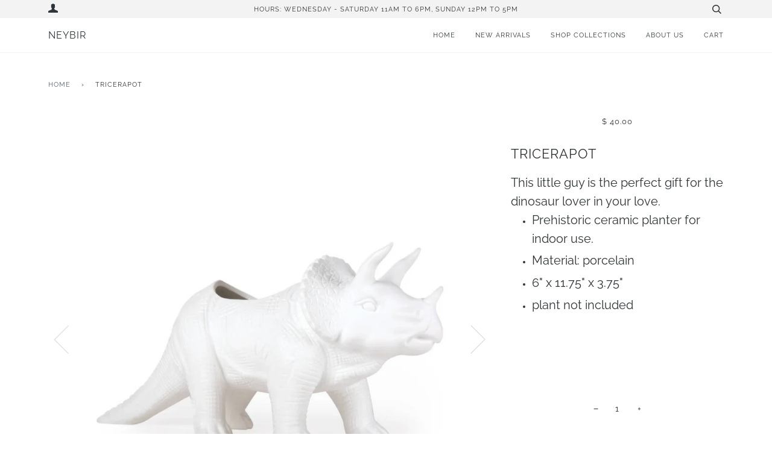

--- FILE ---
content_type: text/html; charset=utf-8
request_url: https://www.shopneybir.com/products/tricerapot
body_size: 21121
content:
<!doctype html>
<!--[if lt IE 7]><html class="no-js lt-ie9 lt-ie8 lt-ie7" lang="en"> <![endif]-->
<!--[if IE 7]><html class="no-js lt-ie9 lt-ie8" lang="en"> <![endif]-->
<!--[if IE 8]><html class="no-js lt-ie9" lang="en"> <![endif]-->
<!--[if IE 9 ]><html class="ie9 no-js"> <![endif]-->
<!--[if (gt IE 9)|!(IE)]><!--> <html class="no-js" lang="en"> <!--<![endif]-->
<head>

  <!-- ======================= Pipeline Theme V4.7.0 ========================= -->
  <meta charset="utf-8">
  <meta http-equiv="X-UA-Compatible" content="IE=edge,chrome=1">

  

  <!-- Title and description ================================================ -->
  <title>
  Tricerapot &ndash; NEYBIR
  </title>

  
  <meta name="description" content="This little guy is the perfect gift for the dinosaur lover in your love.  Prehistoric ceramic planter for indoor use. Material: porcelain 6&quot; x 11.75&quot; x 3.75&quot; plant not included    ">
  

  <!-- Product meta ========================================================= -->
  <!-- /snippets/social-meta-tags.liquid --><meta property="og:site_name" content="NEYBIR">
<meta property="og:url" content="https://www.shopneybir.com/products/tricerapot">
<meta property="og:title" content="Tricerapot">
<meta property="og:type" content="product">
<meta property="og:description" content="This little guy is the perfect gift for the dinosaur lover in your love.  Prehistoric ceramic planter for indoor use. Material: porcelain 6&quot; x 11.75&quot; x 3.75&quot; plant not included    "><meta property="og:price:amount" content="40.00">
  <meta property="og:price:currency" content="USD">
      <meta property="og:image" content="http://www.shopneybir.com/cdn/shop/products/ScreenShot2020-09-03at7.47.25PM.png?v=1599180812">
      <meta property="og:image:secure_url" content="https://www.shopneybir.com/cdn/shop/products/ScreenShot2020-09-03at7.47.25PM.png?v=1599180812">
      <meta property="og:image:height" content="1452">
      <meta property="og:image:width" content="1442">
      <meta property="og:image" content="http://www.shopneybir.com/cdn/shop/products/ScreenShot2020-09-03at7.47.33PM.png?v=1599180812">
      <meta property="og:image:secure_url" content="https://www.shopneybir.com/cdn/shop/products/ScreenShot2020-09-03at7.47.33PM.png?v=1599180812">
      <meta property="og:image:height" content="704">
      <meta property="og:image:width" content="716">


<meta name="twitter:site" content="@">
<meta name="twitter:card" content="summary_large_image">
<meta name="twitter:title" content="Tricerapot">
<meta name="twitter:description" content="This little guy is the perfect gift for the dinosaur lover in your love.  Prehistoric ceramic planter for indoor use. Material: porcelain 6&quot; x 11.75&quot; x 3.75&quot; plant not included    ">


  <!-- Helpers ============================================================== -->
  <link rel="canonical" href="https://www.shopneybir.com/products/tricerapot">
  <meta name="viewport" content="width=device-width,initial-scale=1">
  <meta name="theme-color" content="#585e71">

  <!-- CSS ================================================================== -->
  <link href="//www.shopneybir.com/cdn/shop/t/19/assets/theme.scss.css?v=27076881212187962751759259603" rel="stylesheet" type="text/css" media="all" />

  <!-- Vendor JS ============================================================ -->
  <script src="//www.shopneybir.com/cdn/shop/t/19/assets/vendor.js?v=23845252701830758331586734670" type="text/javascript"></script>

  <script>
    var theme = {
      routes: {
        product_recommendations_url: '/recommendations/products',
      },
      strings: {
        addToCart: "Add to Cart",
        soldOut: "Sold Out",
        unavailable: "Unavailable",
        join: "Join Now"
      },
      info: {
        name: 'pipeline'
      },
      moneyFormat: "$ {{amount}}",
      version: '4.7.0'
    }
  </script>

  
  

  <!-- Header hook for plugins ============================================== -->
  <script>window.performance && window.performance.mark && window.performance.mark('shopify.content_for_header.start');</script><meta id="shopify-digital-wallet" name="shopify-digital-wallet" content="/12298338/digital_wallets/dialog">
<meta name="shopify-checkout-api-token" content="c288b3538e2d43914d2faa234fd1e0d3">
<meta id="in-context-paypal-metadata" data-shop-id="12298338" data-venmo-supported="false" data-environment="production" data-locale="en_US" data-paypal-v4="true" data-currency="USD">
<link rel="alternate" type="application/json+oembed" href="https://www.shopneybir.com/products/tricerapot.oembed">
<script async="async" src="/checkouts/internal/preloads.js?locale=en-US"></script>
<script id="apple-pay-shop-capabilities" type="application/json">{"shopId":12298338,"countryCode":"US","currencyCode":"USD","merchantCapabilities":["supports3DS"],"merchantId":"gid:\/\/shopify\/Shop\/12298338","merchantName":"NEYBIR","requiredBillingContactFields":["postalAddress","email","phone"],"requiredShippingContactFields":["postalAddress","email","phone"],"shippingType":"shipping","supportedNetworks":["visa","masterCard","amex","discover","elo","jcb"],"total":{"type":"pending","label":"NEYBIR","amount":"1.00"},"shopifyPaymentsEnabled":true,"supportsSubscriptions":true}</script>
<script id="shopify-features" type="application/json">{"accessToken":"c288b3538e2d43914d2faa234fd1e0d3","betas":["rich-media-storefront-analytics"],"domain":"www.shopneybir.com","predictiveSearch":true,"shopId":12298338,"locale":"en"}</script>
<script>var Shopify = Shopify || {};
Shopify.shop = "the-storied-home.myshopify.com";
Shopify.locale = "en";
Shopify.currency = {"active":"USD","rate":"1.0"};
Shopify.country = "US";
Shopify.theme = {"name":"Pipeline","id":80851337288,"schema_name":"Pipeline","schema_version":"4.7.0","theme_store_id":739,"role":"main"};
Shopify.theme.handle = "null";
Shopify.theme.style = {"id":null,"handle":null};
Shopify.cdnHost = "www.shopneybir.com/cdn";
Shopify.routes = Shopify.routes || {};
Shopify.routes.root = "/";</script>
<script type="module">!function(o){(o.Shopify=o.Shopify||{}).modules=!0}(window);</script>
<script>!function(o){function n(){var o=[];function n(){o.push(Array.prototype.slice.apply(arguments))}return n.q=o,n}var t=o.Shopify=o.Shopify||{};t.loadFeatures=n(),t.autoloadFeatures=n()}(window);</script>
<script id="shop-js-analytics" type="application/json">{"pageType":"product"}</script>
<script defer="defer" async type="module" src="//www.shopneybir.com/cdn/shopifycloud/shop-js/modules/v2/client.init-shop-cart-sync_BApSsMSl.en.esm.js"></script>
<script defer="defer" async type="module" src="//www.shopneybir.com/cdn/shopifycloud/shop-js/modules/v2/chunk.common_CBoos6YZ.esm.js"></script>
<script type="module">
  await import("//www.shopneybir.com/cdn/shopifycloud/shop-js/modules/v2/client.init-shop-cart-sync_BApSsMSl.en.esm.js");
await import("//www.shopneybir.com/cdn/shopifycloud/shop-js/modules/v2/chunk.common_CBoos6YZ.esm.js");

  window.Shopify.SignInWithShop?.initShopCartSync?.({"fedCMEnabled":true,"windoidEnabled":true});

</script>
<script id="__st">var __st={"a":12298338,"offset":-21600,"reqid":"03bffd15-c923-485b-a6e7-40704e060eaf-1768917153","pageurl":"www.shopneybir.com\/products\/tricerapot","u":"3eea06c20abd","p":"product","rtyp":"product","rid":5694047551642};</script>
<script>window.ShopifyPaypalV4VisibilityTracking = true;</script>
<script id="captcha-bootstrap">!function(){'use strict';const t='contact',e='account',n='new_comment',o=[[t,t],['blogs',n],['comments',n],[t,'customer']],c=[[e,'customer_login'],[e,'guest_login'],[e,'recover_customer_password'],[e,'create_customer']],r=t=>t.map((([t,e])=>`form[action*='/${t}']:not([data-nocaptcha='true']) input[name='form_type'][value='${e}']`)).join(','),a=t=>()=>t?[...document.querySelectorAll(t)].map((t=>t.form)):[];function s(){const t=[...o],e=r(t);return a(e)}const i='password',u='form_key',d=['recaptcha-v3-token','g-recaptcha-response','h-captcha-response',i],f=()=>{try{return window.sessionStorage}catch{return}},m='__shopify_v',_=t=>t.elements[u];function p(t,e,n=!1){try{const o=window.sessionStorage,c=JSON.parse(o.getItem(e)),{data:r}=function(t){const{data:e,action:n}=t;return t[m]||n?{data:e,action:n}:{data:t,action:n}}(c);for(const[e,n]of Object.entries(r))t.elements[e]&&(t.elements[e].value=n);n&&o.removeItem(e)}catch(o){console.error('form repopulation failed',{error:o})}}const l='form_type',E='cptcha';function T(t){t.dataset[E]=!0}const w=window,h=w.document,L='Shopify',v='ce_forms',y='captcha';let A=!1;((t,e)=>{const n=(g='f06e6c50-85a8-45c8-87d0-21a2b65856fe',I='https://cdn.shopify.com/shopifycloud/storefront-forms-hcaptcha/ce_storefront_forms_captcha_hcaptcha.v1.5.2.iife.js',D={infoText:'Protected by hCaptcha',privacyText:'Privacy',termsText:'Terms'},(t,e,n)=>{const o=w[L][v],c=o.bindForm;if(c)return c(t,g,e,D).then(n);var r;o.q.push([[t,g,e,D],n]),r=I,A||(h.body.append(Object.assign(h.createElement('script'),{id:'captcha-provider',async:!0,src:r})),A=!0)});var g,I,D;w[L]=w[L]||{},w[L][v]=w[L][v]||{},w[L][v].q=[],w[L][y]=w[L][y]||{},w[L][y].protect=function(t,e){n(t,void 0,e),T(t)},Object.freeze(w[L][y]),function(t,e,n,w,h,L){const[v,y,A,g]=function(t,e,n){const i=e?o:[],u=t?c:[],d=[...i,...u],f=r(d),m=r(i),_=r(d.filter((([t,e])=>n.includes(e))));return[a(f),a(m),a(_),s()]}(w,h,L),I=t=>{const e=t.target;return e instanceof HTMLFormElement?e:e&&e.form},D=t=>v().includes(t);t.addEventListener('submit',(t=>{const e=I(t);if(!e)return;const n=D(e)&&!e.dataset.hcaptchaBound&&!e.dataset.recaptchaBound,o=_(e),c=g().includes(e)&&(!o||!o.value);(n||c)&&t.preventDefault(),c&&!n&&(function(t){try{if(!f())return;!function(t){const e=f();if(!e)return;const n=_(t);if(!n)return;const o=n.value;o&&e.removeItem(o)}(t);const e=Array.from(Array(32),(()=>Math.random().toString(36)[2])).join('');!function(t,e){_(t)||t.append(Object.assign(document.createElement('input'),{type:'hidden',name:u})),t.elements[u].value=e}(t,e),function(t,e){const n=f();if(!n)return;const o=[...t.querySelectorAll(`input[type='${i}']`)].map((({name:t})=>t)),c=[...d,...o],r={};for(const[a,s]of new FormData(t).entries())c.includes(a)||(r[a]=s);n.setItem(e,JSON.stringify({[m]:1,action:t.action,data:r}))}(t,e)}catch(e){console.error('failed to persist form',e)}}(e),e.submit())}));const S=(t,e)=>{t&&!t.dataset[E]&&(n(t,e.some((e=>e===t))),T(t))};for(const o of['focusin','change'])t.addEventListener(o,(t=>{const e=I(t);D(e)&&S(e,y())}));const B=e.get('form_key'),M=e.get(l),P=B&&M;t.addEventListener('DOMContentLoaded',(()=>{const t=y();if(P)for(const e of t)e.elements[l].value===M&&p(e,B);[...new Set([...A(),...v().filter((t=>'true'===t.dataset.shopifyCaptcha))])].forEach((e=>S(e,t)))}))}(h,new URLSearchParams(w.location.search),n,t,e,['guest_login'])})(!0,!0)}();</script>
<script integrity="sha256-4kQ18oKyAcykRKYeNunJcIwy7WH5gtpwJnB7kiuLZ1E=" data-source-attribution="shopify.loadfeatures" defer="defer" src="//www.shopneybir.com/cdn/shopifycloud/storefront/assets/storefront/load_feature-a0a9edcb.js" crossorigin="anonymous"></script>
<script data-source-attribution="shopify.dynamic_checkout.dynamic.init">var Shopify=Shopify||{};Shopify.PaymentButton=Shopify.PaymentButton||{isStorefrontPortableWallets:!0,init:function(){window.Shopify.PaymentButton.init=function(){};var t=document.createElement("script");t.src="https://www.shopneybir.com/cdn/shopifycloud/portable-wallets/latest/portable-wallets.en.js",t.type="module",document.head.appendChild(t)}};
</script>
<script data-source-attribution="shopify.dynamic_checkout.buyer_consent">
  function portableWalletsHideBuyerConsent(e){var t=document.getElementById("shopify-buyer-consent"),n=document.getElementById("shopify-subscription-policy-button");t&&n&&(t.classList.add("hidden"),t.setAttribute("aria-hidden","true"),n.removeEventListener("click",e))}function portableWalletsShowBuyerConsent(e){var t=document.getElementById("shopify-buyer-consent"),n=document.getElementById("shopify-subscription-policy-button");t&&n&&(t.classList.remove("hidden"),t.removeAttribute("aria-hidden"),n.addEventListener("click",e))}window.Shopify?.PaymentButton&&(window.Shopify.PaymentButton.hideBuyerConsent=portableWalletsHideBuyerConsent,window.Shopify.PaymentButton.showBuyerConsent=portableWalletsShowBuyerConsent);
</script>
<script>
  function portableWalletsCleanup(e){e&&e.src&&console.error("Failed to load portable wallets script "+e.src);var t=document.querySelectorAll("shopify-accelerated-checkout .shopify-payment-button__skeleton, shopify-accelerated-checkout-cart .wallet-cart-button__skeleton"),e=document.getElementById("shopify-buyer-consent");for(let e=0;e<t.length;e++)t[e].remove();e&&e.remove()}function portableWalletsNotLoadedAsModule(e){e instanceof ErrorEvent&&"string"==typeof e.message&&e.message.includes("import.meta")&&"string"==typeof e.filename&&e.filename.includes("portable-wallets")&&(window.removeEventListener("error",portableWalletsNotLoadedAsModule),window.Shopify.PaymentButton.failedToLoad=e,"loading"===document.readyState?document.addEventListener("DOMContentLoaded",window.Shopify.PaymentButton.init):window.Shopify.PaymentButton.init())}window.addEventListener("error",portableWalletsNotLoadedAsModule);
</script>

<script type="module" src="https://www.shopneybir.com/cdn/shopifycloud/portable-wallets/latest/portable-wallets.en.js" onError="portableWalletsCleanup(this)" crossorigin="anonymous"></script>
<script nomodule>
  document.addEventListener("DOMContentLoaded", portableWalletsCleanup);
</script>

<link id="shopify-accelerated-checkout-styles" rel="stylesheet" media="screen" href="https://www.shopneybir.com/cdn/shopifycloud/portable-wallets/latest/accelerated-checkout-backwards-compat.css" crossorigin="anonymous">
<style id="shopify-accelerated-checkout-cart">
        #shopify-buyer-consent {
  margin-top: 1em;
  display: inline-block;
  width: 100%;
}

#shopify-buyer-consent.hidden {
  display: none;
}

#shopify-subscription-policy-button {
  background: none;
  border: none;
  padding: 0;
  text-decoration: underline;
  font-size: inherit;
  cursor: pointer;
}

#shopify-subscription-policy-button::before {
  box-shadow: none;
}

      </style>

<script>window.performance && window.performance.mark && window.performance.mark('shopify.content_for_header.end');</script>
<link href="https://monorail-edge.shopifysvc.com" rel="dns-prefetch">
<script>(function(){if ("sendBeacon" in navigator && "performance" in window) {try {var session_token_from_headers = performance.getEntriesByType('navigation')[0].serverTiming.find(x => x.name == '_s').description;} catch {var session_token_from_headers = undefined;}var session_cookie_matches = document.cookie.match(/_shopify_s=([^;]*)/);var session_token_from_cookie = session_cookie_matches && session_cookie_matches.length === 2 ? session_cookie_matches[1] : "";var session_token = session_token_from_headers || session_token_from_cookie || "";function handle_abandonment_event(e) {var entries = performance.getEntries().filter(function(entry) {return /monorail-edge.shopifysvc.com/.test(entry.name);});if (!window.abandonment_tracked && entries.length === 0) {window.abandonment_tracked = true;var currentMs = Date.now();var navigation_start = performance.timing.navigationStart;var payload = {shop_id: 12298338,url: window.location.href,navigation_start,duration: currentMs - navigation_start,session_token,page_type: "product"};window.navigator.sendBeacon("https://monorail-edge.shopifysvc.com/v1/produce", JSON.stringify({schema_id: "online_store_buyer_site_abandonment/1.1",payload: payload,metadata: {event_created_at_ms: currentMs,event_sent_at_ms: currentMs}}));}}window.addEventListener('pagehide', handle_abandonment_event);}}());</script>
<script id="web-pixels-manager-setup">(function e(e,d,r,n,o){if(void 0===o&&(o={}),!Boolean(null===(a=null===(i=window.Shopify)||void 0===i?void 0:i.analytics)||void 0===a?void 0:a.replayQueue)){var i,a;window.Shopify=window.Shopify||{};var t=window.Shopify;t.analytics=t.analytics||{};var s=t.analytics;s.replayQueue=[],s.publish=function(e,d,r){return s.replayQueue.push([e,d,r]),!0};try{self.performance.mark("wpm:start")}catch(e){}var l=function(){var e={modern:/Edge?\/(1{2}[4-9]|1[2-9]\d|[2-9]\d{2}|\d{4,})\.\d+(\.\d+|)|Firefox\/(1{2}[4-9]|1[2-9]\d|[2-9]\d{2}|\d{4,})\.\d+(\.\d+|)|Chrom(ium|e)\/(9{2}|\d{3,})\.\d+(\.\d+|)|(Maci|X1{2}).+ Version\/(15\.\d+|(1[6-9]|[2-9]\d|\d{3,})\.\d+)([,.]\d+|)( \(\w+\)|)( Mobile\/\w+|) Safari\/|Chrome.+OPR\/(9{2}|\d{3,})\.\d+\.\d+|(CPU[ +]OS|iPhone[ +]OS|CPU[ +]iPhone|CPU IPhone OS|CPU iPad OS)[ +]+(15[._]\d+|(1[6-9]|[2-9]\d|\d{3,})[._]\d+)([._]\d+|)|Android:?[ /-](13[3-9]|1[4-9]\d|[2-9]\d{2}|\d{4,})(\.\d+|)(\.\d+|)|Android.+Firefox\/(13[5-9]|1[4-9]\d|[2-9]\d{2}|\d{4,})\.\d+(\.\d+|)|Android.+Chrom(ium|e)\/(13[3-9]|1[4-9]\d|[2-9]\d{2}|\d{4,})\.\d+(\.\d+|)|SamsungBrowser\/([2-9]\d|\d{3,})\.\d+/,legacy:/Edge?\/(1[6-9]|[2-9]\d|\d{3,})\.\d+(\.\d+|)|Firefox\/(5[4-9]|[6-9]\d|\d{3,})\.\d+(\.\d+|)|Chrom(ium|e)\/(5[1-9]|[6-9]\d|\d{3,})\.\d+(\.\d+|)([\d.]+$|.*Safari\/(?![\d.]+ Edge\/[\d.]+$))|(Maci|X1{2}).+ Version\/(10\.\d+|(1[1-9]|[2-9]\d|\d{3,})\.\d+)([,.]\d+|)( \(\w+\)|)( Mobile\/\w+|) Safari\/|Chrome.+OPR\/(3[89]|[4-9]\d|\d{3,})\.\d+\.\d+|(CPU[ +]OS|iPhone[ +]OS|CPU[ +]iPhone|CPU IPhone OS|CPU iPad OS)[ +]+(10[._]\d+|(1[1-9]|[2-9]\d|\d{3,})[._]\d+)([._]\d+|)|Android:?[ /-](13[3-9]|1[4-9]\d|[2-9]\d{2}|\d{4,})(\.\d+|)(\.\d+|)|Mobile Safari.+OPR\/([89]\d|\d{3,})\.\d+\.\d+|Android.+Firefox\/(13[5-9]|1[4-9]\d|[2-9]\d{2}|\d{4,})\.\d+(\.\d+|)|Android.+Chrom(ium|e)\/(13[3-9]|1[4-9]\d|[2-9]\d{2}|\d{4,})\.\d+(\.\d+|)|Android.+(UC? ?Browser|UCWEB|U3)[ /]?(15\.([5-9]|\d{2,})|(1[6-9]|[2-9]\d|\d{3,})\.\d+)\.\d+|SamsungBrowser\/(5\.\d+|([6-9]|\d{2,})\.\d+)|Android.+MQ{2}Browser\/(14(\.(9|\d{2,})|)|(1[5-9]|[2-9]\d|\d{3,})(\.\d+|))(\.\d+|)|K[Aa][Ii]OS\/(3\.\d+|([4-9]|\d{2,})\.\d+)(\.\d+|)/},d=e.modern,r=e.legacy,n=navigator.userAgent;return n.match(d)?"modern":n.match(r)?"legacy":"unknown"}(),u="modern"===l?"modern":"legacy",c=(null!=n?n:{modern:"",legacy:""})[u],f=function(e){return[e.baseUrl,"/wpm","/b",e.hashVersion,"modern"===e.buildTarget?"m":"l",".js"].join("")}({baseUrl:d,hashVersion:r,buildTarget:u}),m=function(e){var d=e.version,r=e.bundleTarget,n=e.surface,o=e.pageUrl,i=e.monorailEndpoint;return{emit:function(e){var a=e.status,t=e.errorMsg,s=(new Date).getTime(),l=JSON.stringify({metadata:{event_sent_at_ms:s},events:[{schema_id:"web_pixels_manager_load/3.1",payload:{version:d,bundle_target:r,page_url:o,status:a,surface:n,error_msg:t},metadata:{event_created_at_ms:s}}]});if(!i)return console&&console.warn&&console.warn("[Web Pixels Manager] No Monorail endpoint provided, skipping logging."),!1;try{return self.navigator.sendBeacon.bind(self.navigator)(i,l)}catch(e){}var u=new XMLHttpRequest;try{return u.open("POST",i,!0),u.setRequestHeader("Content-Type","text/plain"),u.send(l),!0}catch(e){return console&&console.warn&&console.warn("[Web Pixels Manager] Got an unhandled error while logging to Monorail."),!1}}}}({version:r,bundleTarget:l,surface:e.surface,pageUrl:self.location.href,monorailEndpoint:e.monorailEndpoint});try{o.browserTarget=l,function(e){var d=e.src,r=e.async,n=void 0===r||r,o=e.onload,i=e.onerror,a=e.sri,t=e.scriptDataAttributes,s=void 0===t?{}:t,l=document.createElement("script"),u=document.querySelector("head"),c=document.querySelector("body");if(l.async=n,l.src=d,a&&(l.integrity=a,l.crossOrigin="anonymous"),s)for(var f in s)if(Object.prototype.hasOwnProperty.call(s,f))try{l.dataset[f]=s[f]}catch(e){}if(o&&l.addEventListener("load",o),i&&l.addEventListener("error",i),u)u.appendChild(l);else{if(!c)throw new Error("Did not find a head or body element to append the script");c.appendChild(l)}}({src:f,async:!0,onload:function(){if(!function(){var e,d;return Boolean(null===(d=null===(e=window.Shopify)||void 0===e?void 0:e.analytics)||void 0===d?void 0:d.initialized)}()){var d=window.webPixelsManager.init(e)||void 0;if(d){var r=window.Shopify.analytics;r.replayQueue.forEach((function(e){var r=e[0],n=e[1],o=e[2];d.publishCustomEvent(r,n,o)})),r.replayQueue=[],r.publish=d.publishCustomEvent,r.visitor=d.visitor,r.initialized=!0}}},onerror:function(){return m.emit({status:"failed",errorMsg:"".concat(f," has failed to load")})},sri:function(e){var d=/^sha384-[A-Za-z0-9+/=]+$/;return"string"==typeof e&&d.test(e)}(c)?c:"",scriptDataAttributes:o}),m.emit({status:"loading"})}catch(e){m.emit({status:"failed",errorMsg:(null==e?void 0:e.message)||"Unknown error"})}}})({shopId: 12298338,storefrontBaseUrl: "https://www.shopneybir.com",extensionsBaseUrl: "https://extensions.shopifycdn.com/cdn/shopifycloud/web-pixels-manager",monorailEndpoint: "https://monorail-edge.shopifysvc.com/unstable/produce_batch",surface: "storefront-renderer",enabledBetaFlags: ["2dca8a86"],webPixelsConfigList: [{"id":"shopify-app-pixel","configuration":"{}","eventPayloadVersion":"v1","runtimeContext":"STRICT","scriptVersion":"0450","apiClientId":"shopify-pixel","type":"APP","privacyPurposes":["ANALYTICS","MARKETING"]},{"id":"shopify-custom-pixel","eventPayloadVersion":"v1","runtimeContext":"LAX","scriptVersion":"0450","apiClientId":"shopify-pixel","type":"CUSTOM","privacyPurposes":["ANALYTICS","MARKETING"]}],isMerchantRequest: false,initData: {"shop":{"name":"NEYBIR","paymentSettings":{"currencyCode":"USD"},"myshopifyDomain":"the-storied-home.myshopify.com","countryCode":"US","storefrontUrl":"https:\/\/www.shopneybir.com"},"customer":null,"cart":null,"checkout":null,"productVariants":[{"price":{"amount":40.0,"currencyCode":"USD"},"product":{"title":"Tricerapot","vendor":"Kikkerland","id":"5694047551642","untranslatedTitle":"Tricerapot","url":"\/products\/tricerapot","type":"Dinosaur Ceramic Planter"},"id":"36046627569818","image":{"src":"\/\/www.shopneybir.com\/cdn\/shop\/products\/ScreenShot2020-09-03at7.47.25PM.png?v=1599180812"},"sku":"TRIPOT","title":"Default Title","untranslatedTitle":"Default Title"}],"purchasingCompany":null},},"https://www.shopneybir.com/cdn","fcfee988w5aeb613cpc8e4bc33m6693e112",{"modern":"","legacy":""},{"shopId":"12298338","storefrontBaseUrl":"https:\/\/www.shopneybir.com","extensionBaseUrl":"https:\/\/extensions.shopifycdn.com\/cdn\/shopifycloud\/web-pixels-manager","surface":"storefront-renderer","enabledBetaFlags":"[\"2dca8a86\"]","isMerchantRequest":"false","hashVersion":"fcfee988w5aeb613cpc8e4bc33m6693e112","publish":"custom","events":"[[\"page_viewed\",{}],[\"product_viewed\",{\"productVariant\":{\"price\":{\"amount\":40.0,\"currencyCode\":\"USD\"},\"product\":{\"title\":\"Tricerapot\",\"vendor\":\"Kikkerland\",\"id\":\"5694047551642\",\"untranslatedTitle\":\"Tricerapot\",\"url\":\"\/products\/tricerapot\",\"type\":\"Dinosaur Ceramic Planter\"},\"id\":\"36046627569818\",\"image\":{\"src\":\"\/\/www.shopneybir.com\/cdn\/shop\/products\/ScreenShot2020-09-03at7.47.25PM.png?v=1599180812\"},\"sku\":\"TRIPOT\",\"title\":\"Default Title\",\"untranslatedTitle\":\"Default Title\"}}]]"});</script><script>
  window.ShopifyAnalytics = window.ShopifyAnalytics || {};
  window.ShopifyAnalytics.meta = window.ShopifyAnalytics.meta || {};
  window.ShopifyAnalytics.meta.currency = 'USD';
  var meta = {"product":{"id":5694047551642,"gid":"gid:\/\/shopify\/Product\/5694047551642","vendor":"Kikkerland","type":"Dinosaur Ceramic Planter","handle":"tricerapot","variants":[{"id":36046627569818,"price":4000,"name":"Tricerapot","public_title":null,"sku":"TRIPOT"}],"remote":false},"page":{"pageType":"product","resourceType":"product","resourceId":5694047551642,"requestId":"03bffd15-c923-485b-a6e7-40704e060eaf-1768917153"}};
  for (var attr in meta) {
    window.ShopifyAnalytics.meta[attr] = meta[attr];
  }
</script>
<script class="analytics">
  (function () {
    var customDocumentWrite = function(content) {
      var jquery = null;

      if (window.jQuery) {
        jquery = window.jQuery;
      } else if (window.Checkout && window.Checkout.$) {
        jquery = window.Checkout.$;
      }

      if (jquery) {
        jquery('body').append(content);
      }
    };

    var hasLoggedConversion = function(token) {
      if (token) {
        return document.cookie.indexOf('loggedConversion=' + token) !== -1;
      }
      return false;
    }

    var setCookieIfConversion = function(token) {
      if (token) {
        var twoMonthsFromNow = new Date(Date.now());
        twoMonthsFromNow.setMonth(twoMonthsFromNow.getMonth() + 2);

        document.cookie = 'loggedConversion=' + token + '; expires=' + twoMonthsFromNow;
      }
    }

    var trekkie = window.ShopifyAnalytics.lib = window.trekkie = window.trekkie || [];
    if (trekkie.integrations) {
      return;
    }
    trekkie.methods = [
      'identify',
      'page',
      'ready',
      'track',
      'trackForm',
      'trackLink'
    ];
    trekkie.factory = function(method) {
      return function() {
        var args = Array.prototype.slice.call(arguments);
        args.unshift(method);
        trekkie.push(args);
        return trekkie;
      };
    };
    for (var i = 0; i < trekkie.methods.length; i++) {
      var key = trekkie.methods[i];
      trekkie[key] = trekkie.factory(key);
    }
    trekkie.load = function(config) {
      trekkie.config = config || {};
      trekkie.config.initialDocumentCookie = document.cookie;
      var first = document.getElementsByTagName('script')[0];
      var script = document.createElement('script');
      script.type = 'text/javascript';
      script.onerror = function(e) {
        var scriptFallback = document.createElement('script');
        scriptFallback.type = 'text/javascript';
        scriptFallback.onerror = function(error) {
                var Monorail = {
      produce: function produce(monorailDomain, schemaId, payload) {
        var currentMs = new Date().getTime();
        var event = {
          schema_id: schemaId,
          payload: payload,
          metadata: {
            event_created_at_ms: currentMs,
            event_sent_at_ms: currentMs
          }
        };
        return Monorail.sendRequest("https://" + monorailDomain + "/v1/produce", JSON.stringify(event));
      },
      sendRequest: function sendRequest(endpointUrl, payload) {
        // Try the sendBeacon API
        if (window && window.navigator && typeof window.navigator.sendBeacon === 'function' && typeof window.Blob === 'function' && !Monorail.isIos12()) {
          var blobData = new window.Blob([payload], {
            type: 'text/plain'
          });

          if (window.navigator.sendBeacon(endpointUrl, blobData)) {
            return true;
          } // sendBeacon was not successful

        } // XHR beacon

        var xhr = new XMLHttpRequest();

        try {
          xhr.open('POST', endpointUrl);
          xhr.setRequestHeader('Content-Type', 'text/plain');
          xhr.send(payload);
        } catch (e) {
          console.log(e);
        }

        return false;
      },
      isIos12: function isIos12() {
        return window.navigator.userAgent.lastIndexOf('iPhone; CPU iPhone OS 12_') !== -1 || window.navigator.userAgent.lastIndexOf('iPad; CPU OS 12_') !== -1;
      }
    };
    Monorail.produce('monorail-edge.shopifysvc.com',
      'trekkie_storefront_load_errors/1.1',
      {shop_id: 12298338,
      theme_id: 80851337288,
      app_name: "storefront",
      context_url: window.location.href,
      source_url: "//www.shopneybir.com/cdn/s/trekkie.storefront.cd680fe47e6c39ca5d5df5f0a32d569bc48c0f27.min.js"});

        };
        scriptFallback.async = true;
        scriptFallback.src = '//www.shopneybir.com/cdn/s/trekkie.storefront.cd680fe47e6c39ca5d5df5f0a32d569bc48c0f27.min.js';
        first.parentNode.insertBefore(scriptFallback, first);
      };
      script.async = true;
      script.src = '//www.shopneybir.com/cdn/s/trekkie.storefront.cd680fe47e6c39ca5d5df5f0a32d569bc48c0f27.min.js';
      first.parentNode.insertBefore(script, first);
    };
    trekkie.load(
      {"Trekkie":{"appName":"storefront","development":false,"defaultAttributes":{"shopId":12298338,"isMerchantRequest":null,"themeId":80851337288,"themeCityHash":"7162789614628446589","contentLanguage":"en","currency":"USD","eventMetadataId":"6b7c5c4c-2a73-436e-af9a-d3fb8756fec4"},"isServerSideCookieWritingEnabled":true,"monorailRegion":"shop_domain","enabledBetaFlags":["65f19447"]},"Session Attribution":{},"S2S":{"facebookCapiEnabled":false,"source":"trekkie-storefront-renderer","apiClientId":580111}}
    );

    var loaded = false;
    trekkie.ready(function() {
      if (loaded) return;
      loaded = true;

      window.ShopifyAnalytics.lib = window.trekkie;

      var originalDocumentWrite = document.write;
      document.write = customDocumentWrite;
      try { window.ShopifyAnalytics.merchantGoogleAnalytics.call(this); } catch(error) {};
      document.write = originalDocumentWrite;

      window.ShopifyAnalytics.lib.page(null,{"pageType":"product","resourceType":"product","resourceId":5694047551642,"requestId":"03bffd15-c923-485b-a6e7-40704e060eaf-1768917153","shopifyEmitted":true});

      var match = window.location.pathname.match(/checkouts\/(.+)\/(thank_you|post_purchase)/)
      var token = match? match[1]: undefined;
      if (!hasLoggedConversion(token)) {
        setCookieIfConversion(token);
        window.ShopifyAnalytics.lib.track("Viewed Product",{"currency":"USD","variantId":36046627569818,"productId":5694047551642,"productGid":"gid:\/\/shopify\/Product\/5694047551642","name":"Tricerapot","price":"40.00","sku":"TRIPOT","brand":"Kikkerland","variant":null,"category":"Dinosaur Ceramic Planter","nonInteraction":true,"remote":false},undefined,undefined,{"shopifyEmitted":true});
      window.ShopifyAnalytics.lib.track("monorail:\/\/trekkie_storefront_viewed_product\/1.1",{"currency":"USD","variantId":36046627569818,"productId":5694047551642,"productGid":"gid:\/\/shopify\/Product\/5694047551642","name":"Tricerapot","price":"40.00","sku":"TRIPOT","brand":"Kikkerland","variant":null,"category":"Dinosaur Ceramic Planter","nonInteraction":true,"remote":false,"referer":"https:\/\/www.shopneybir.com\/products\/tricerapot"});
      }
    });


        var eventsListenerScript = document.createElement('script');
        eventsListenerScript.async = true;
        eventsListenerScript.src = "//www.shopneybir.com/cdn/shopifycloud/storefront/assets/shop_events_listener-3da45d37.js";
        document.getElementsByTagName('head')[0].appendChild(eventsListenerScript);

})();</script>
<script
  defer
  src="https://www.shopneybir.com/cdn/shopifycloud/perf-kit/shopify-perf-kit-3.0.4.min.js"
  data-application="storefront-renderer"
  data-shop-id="12298338"
  data-render-region="gcp-us-central1"
  data-page-type="product"
  data-theme-instance-id="80851337288"
  data-theme-name="Pipeline"
  data-theme-version="4.7.0"
  data-monorail-region="shop_domain"
  data-resource-timing-sampling-rate="10"
  data-shs="true"
  data-shs-beacon="true"
  data-shs-export-with-fetch="true"
  data-shs-logs-sample-rate="1"
  data-shs-beacon-endpoint="https://www.shopneybir.com/api/collect"
></script>
</head>

<body id="tricerapot" class="template-product" data-animations="true">

  <a class="in-page-link visually-hidden skip-link" href="#MainContent">Skip to content</a>

  <div id="shopify-section-header" class="shopify-section">
<style>
  .header--transparent:not(.header--sticky):not(.header--stuck) .nav--desktop .main-menu>li>a{
    color: #000000;
  }
  .header--transparent:not(.header--sticky):not(.header--stuck) .icon{
    fill:  #000000;
  }
  .header--transparent:not(.header--sticky):not(.header--stuck) .header-cart__bubble{
    background-color: rgba(0, 0, 0, 0.5);
  }
</style>


<div class="header__wrapper"
  data-header-transparent="false"
  data-header-sticky="static"
  data-section-id="header"
  data-section-type="header">

  
  <div class="info-bar showMobile">
    <div class="wrapper text-center">

      
        <div class="header-account-link">
          <a href="/account">
            <img src="//www.shopneybir.com/cdn/shop/t/19/assets/account.svg?v=39424814930756589891586753373" alt="My Account">
          </a>
        </div>
      

      
      <div class="header-message uppercase header-message--crowded">
        
          HOURS: Wednesday - Saturday  11am to 6pm, Sunday 12pm to 5pm
        
      </div>
      

      
        <div class="header-search__wrapper">
          <div class="header-search">
            <form action="/search" method="get" class="input-group search" role="search">
              <input type="hidden" name="type" value="product">
              <input class="search-bar" type="search" name="q" title="Search">
              <button type="submit" class="btn search-btn" aria-label="Search"></button>
            </form>
          </div>
        </div>
      

    </div>
  </div>
  

  <header class="site-header " role="banner">
    <div class="wrapper">
      <div class="nav--desktop">
        <div class="mobile-wrapper">
  <div class="header-cart__wrapper">
    <a href="/cart" class="CartToggle header-cart">
      <svg aria-hidden="true" focusable="false" role="presentation" class="icon icon-cart" viewBox="0 0 25 25"><path d="M5.058 23a2 2 0 104.001-.001A2 2 0 005.058 23zm12.079 0c0 1.104.896 2 2 2s1.942-.896 1.942-2-.838-2-1.942-2-2 .896-2 2zM0 1a1 1 0 001 1h1.078l.894 3.341L5.058 13c0 .072.034.134.042.204l-1.018 4.58A.997.997 0 005.058 19h16.71a1 1 0 000-2H6.306l.458-2.061c.1.017.19.061.294.061h12.31c1.104 0 1.712-.218 2.244-1.5l3.248-6.964C25.423 4.75 24.186 4 23.079 4H5.058c-.157 0-.292.054-.438.088L3.844.772A1 1 0 002.87 0H1a1 1 0 00-1 1zm5.098 5H22.93l-3.192 6.798c-.038.086-.07.147-.094.19-.067.006-.113.012-.277.012H7.058v-.198l-.038-.195L5.098 6z"/></svg>
      <span class="visually-hidden">Cart</span>
    </a>
    <span class="header-cart__bubble cartCount hidden-count"></span>
  </div>
  <div class="logo-wrapper">
    
      <div class="h4 header-logo">
    
        <a href="/">
          
            <span class="logo--text">NEYBIR</span>
          
          
        </a>
    
      </div>
    
  </div>
  <a href class="menuToggle header-hamburger" aria-label="Menu" >
    <svg aria-hidden="true" focusable="false" role="presentation" class="icon icon-nav" viewBox="0 0 25 25"><path d="M0 4.062h25v2H0zM0 11.062h25v2H0zM0 18.062h25v2H0z"/></svg>
  </a>
</div>
<nav class="header-menu nav-wrapper">
  <ul class="main-menu accessibleNav" aria-label="primary">
    
    
      <li class="child ">
  <a href="/" class="nav-link">Home</a>
  
</li>

    
      <li class="child ">
  <a href="/collections/new-arrivals" class="nav-link">NEW ARRIVALS</a>
  
</li>

    
      <li class="grandparent kids-10 ">
  <a href="/collections" class="nav-link" aria-haspopup="true" aria-expanded="false">Shop Collections</a>
  
    <a href="#" class="nav-carat" aria-haspopup="true" aria-expanded="false"><span class="plus">+</span><span class="minus">-</span></a>
      <div class="main-menu-dropdown">
        <ul>
        
        
          <li class="parent ">
  <a href="/collections/apothecary" class="nav-link" aria-haspopup="true" aria-expanded="false">APOTHECARY / BATH / CLEAN</a>
  
    <a href="#" class="nav-carat" aria-haspopup="true" aria-expanded="false"><span class="plus">+</span><span class="minus">-</span></a>
      <div class="main-menu-dropdown">
        <ul>
        
        
          <li class="child ">
  <a href="/collections/bathroom-accessories" class="nav-link">BATHROOM ACCESSORIES</a>
  
</li>

        
          <li class="child ">
  <a href="/collections/bath-salts" class="nav-link">BATH SALTS + SCRUBS</a>
  
</li>

        
          <li class="child ">
  <a href="/collections/bath-towels" class="nav-link">BATH TOWELS</a>
  
</li>

        
          <li class="child ">
  <a href="/collections/clean" class="nav-link">Clean + Organize</a>
  
</li>

        
          <li class="child ">
  <a href="/collections/perfume-cologne" class="nav-link">FRAGRANCE</a>
  
</li>

        
          <li class="child ">
  <a href="/collections/laundry" class="nav-link">LAUNDRY</a>
  
</li>

        
          <li class="child ">
  <a href="/collections/reed-diffusers" class="nav-link">REED DIFFUSERS</a>
  
</li>

        
          <li class="child ">
  <a href="/collections/room-and-linen-spray" class="nav-link">Room + Linen Spray</a>
  
</li>

        
          <li class="child ">
  <a href="/collections/self-care" class="nav-link">Self Care</a>
  
</li>

        
          <li class="child ">
  <a href="/collections/soap-lotion" class="nav-link">SOAP + LOTION</a>
  
</li>

        
      </ul>
    </div>
  
</li>

        
          <li class="parent ">
  <a href="/collections/art" class="nav-link" aria-haspopup="true" aria-expanded="false">ART</a>
  
    <a href="#" class="nav-carat" aria-haspopup="true" aria-expanded="false"><span class="plus">+</span><span class="minus">-</span></a>
      <div class="main-menu-dropdown">
        <ul>
        
        
          <li class="child ">
  <a href="/collections/paintings" class="nav-link">PAINTINGS</a>
  
</li>

        
          <li class="child ">
  <a href="/collections/sculpture" class="nav-link">SCULPTURE</a>
  
</li>

        
          <li class="child ">
  <a href="/collections/wall-decor" class="nav-link">Wall</a>
  
</li>

        
      </ul>
    </div>
  
</li>

        
          <li class="parent ">
  <a href="/collections/bake-cook-eat-drink" class="nav-link" aria-haspopup="true" aria-expanded="false">BAKE / COOK / EAT / DRINK</a>
  
    <a href="#" class="nav-carat" aria-haspopup="true" aria-expanded="false"><span class="plus">+</span><span class="minus">-</span></a>
      <div class="main-menu-dropdown">
        <ul>
        
        
          <li class="child ">
  <a href="/collections/bakeware" class="nav-link">BAKE</a>
  
</li>

        
          <li class="child ">
  <a href="/collections/pantry-1" class="nav-link">PANTRY</a>
  
</li>

        
          <li class="child ">
  <a href="/collections/coffee-tea" class="nav-link">COFFEE + TEA</a>
  
</li>

        
          <li class="child ">
  <a href="/collections/kitchen-accessory" class="nav-link">KITCHEN ACCESSORIES</a>
  
</li>

        
          <li class="child ">
  <a href="/collections/cocktail-mixers" class="nav-link">DRINK MIXERS</a>
  
</li>

        
      </ul>
    </div>
  
</li>

        
          <li class="parent ">
  <a href="/collections/celebrate" class="nav-link" aria-haspopup="true" aria-expanded="false">CELEBRATE</a>
  
    <a href="#" class="nav-carat" aria-haspopup="true" aria-expanded="false"><span class="plus">+</span><span class="minus">-</span></a>
      <div class="main-menu-dropdown">
        <ul>
        
        
          <li class="child ">
  <a href="/collections/for-anniversary" class="nav-link">ANNIVERSARY</a>
  
</li>

        
          <li class="child ">
  <a href="/collections/birthday" class="nav-link">BIRTHDAY</a>
  
</li>

        
          <li class="child ">
  <a href="/collections/kids" class="nav-link">BABY + KIDS</a>
  
</li>

        
          <li class="child ">
  <a href="/collections/gift-certificates" class="nav-link">GIFT CERTIFICATES</a>
  
</li>

        
          <li class="child ">
  <a href="/collections/wrap" class="nav-link">GIFT WRAP AND RIBBON</a>
  
</li>

        
          <li class="child ">
  <a href="/collections/graduation" class="nav-link">Graduation</a>
  
</li>

        
          <li class="child ">
  <a href="/collections/greeting-cards" class="nav-link">GREETING CARDS</a>
  
</li>

        
          <li class="child ">
  <a href="/collections/valentines-day" class="nav-link">LOVE</a>
  
</li>

        
          <li class="child ">
  <a href="/collections/pet" class="nav-link">PETS</a>
  
</li>

        
          <li class="child ">
  <a href="/collections/wedding" class="nav-link">Wedding</a>
  
</li>

        
      </ul>
    </div>
  
</li>

        
          <li class="parent ">
  <a href="/collections/accessorize" class="nav-link" aria-haspopup="true" aria-expanded="false">DECOR</a>
  
    <a href="#" class="nav-carat" aria-haspopup="true" aria-expanded="false"><span class="plus">+</span><span class="minus">-</span></a>
      <div class="main-menu-dropdown">
        <ul>
        
        
          <li class="child ">
  <a href="/collections/blankets-throws" class="nav-link">BLANKETS + THROWS</a>
  
</li>

        
          <li class="child ">
  <a href="/collections/baskets" class="nav-link">BASKETS</a>
  
</li>

        
          <li class="child ">
  <a href="/collections/bins-boxes" class="nav-link">BINS + BOXES</a>
  
</li>

        
          <li class="child ">
  <a href="/collections/coasters" class="nav-link">COASTERS</a>
  
</li>

        
          <li class="child ">
  <a href="/collections/pottery" class="nav-link">CERAMICS + POTTERY</a>
  
</li>

        
          <li class="child ">
  <a href="/collections/display" class="nav-link">DISPLAY</a>
  
</li>

        
          <li class="child ">
  <a href="/collections/light" class="nav-link">LIGHTING</a>
  
</li>

        
          <li class="child ">
  <a href="/collections/object" class="nav-link">OBJECTS</a>
  
</li>

        
          <li class="child ">
  <a href="/collections/pillows" class="nav-link">PILLOWS</a>
  
</li>

        
          <li class="child ">
  <a href="/collections/trays-1" class="nav-link">TRAYS</a>
  
</li>

        
          <li class="child ">
  <a href="/collections/vases" class="nav-link">VASES</a>
  
</li>

        
          <li class="child ">
  <a href="/collections/vessels" class="nav-link">VESSELS</a>
  
</li>

        
      </ul>
    </div>
  
</li>

        
          <li class="parent ">
  <a href="/collections/tabletop" class="nav-link" aria-haspopup="true" aria-expanded="false">DINE / ENTERTAIN</a>
  
    <a href="#" class="nav-carat" aria-haspopup="true" aria-expanded="false"><span class="plus">+</span><span class="minus">-</span></a>
      <div class="main-menu-dropdown">
        <ul>
        
        
          <li class="child ">
  <a href="/collections/barware" class="nav-link">BARWARE</a>
  
</li>

        
          <li class="child ">
  <a href="/collections/boards-platters" class="nav-link">BOARDS + PLATTERS</a>
  
</li>

        
          <li class="child ">
  <a href="/collections/cake-platters-and-pedestals" class="nav-link">Cake Stands + Pedestals</a>
  
</li>

        
          <li class="child ">
  <a href="/collections/carafes-pitchers" class="nav-link">CARAFES + PITCHERS</a>
  
</li>

        
          <li class="child ">
  <a href="/collections/dinnerware-1" class="nav-link">DINNERWARE</a>
  
</li>

        
          <li class="child ">
  <a href="/collections/glassware" class="nav-link">GLASSWARE</a>
  
</li>

        
          <li class="child ">
  <a href="/collections/mugs" class="nav-link">MUGS</a>
  
</li>

        
          <li class="child ">
  <a href="/collections/napkins" class="nav-link">Napkins</a>
  
</li>

        
          <li class="child ">
  <a href="/collections/placemats-table-clothes-and-runners" class="nav-link">Placemats, Tablecloths &amp; Runners</a>
  
</li>

        
          <li class="child ">
  <a href="/collections/serveware-1" class="nav-link">SERVEWARE</a>
  
</li>

        
      </ul>
    </div>
  
</li>

        
          <li class="parent ">
  <a href="/collections/furniture" class="nav-link" aria-haspopup="true" aria-expanded="false">FURNISH</a>
  
    <a href="#" class="nav-carat" aria-haspopup="true" aria-expanded="false"><span class="plus">+</span><span class="minus">-</span></a>
      <div class="main-menu-dropdown">
        <ul>
        
        
          <li class="child ">
  <a href="/collections/chairs" class="nav-link">SEATING / STOOLS</a>
  
</li>

        
          <li class="child ">
  <a href="/collections/tables" class="nav-link">TABLES</a>
  
</li>

        
          <li class="child ">
  <a href="/collections/shelving" class="nav-link">SHELVING</a>
  
</li>

        
      </ul>
    </div>
  
</li>

        
          <li class="parent ">
  <a href="/collections/glow" class="nav-link" aria-haspopup="true" aria-expanded="false">GLOW</a>
  
    <a href="#" class="nav-carat" aria-haspopup="true" aria-expanded="false"><span class="plus">+</span><span class="minus">-</span></a>
      <div class="main-menu-dropdown">
        <ul>
        
        
          <li class="child ">
  <a href="/collections/candle-holder" class="nav-link">CANDLE HOLDER</a>
  
</li>

        
          <li class="child ">
  <a href="/collections/incense" class="nav-link">INCENSE </a>
  
</li>

        
          <li class="child ">
  <a href="/collections/matches-match-strikes/MATCHES" class="nav-link">MATCHES + MATCH STRIKES</a>
  
</li>

        
          <li class="child ">
  <a href="/collections/candles" class="nav-link">SCENTED CANDLES</a>
  
</li>

        
          <li class="child ">
  <a href="/collections/taper-candles" class="nav-link">Taper + Pillar Candles</a>
  
</li>

        
          <li class="child ">
  <a href="/collections/decorative-candles" class="nav-link">DECORATIVE CANDLES</a>
  
</li>

        
      </ul>
    </div>
  
</li>

        
          <li class="parent ">
  <a href="/collections/grow" class="nav-link" aria-haspopup="true" aria-expanded="false">GROW</a>
  
    <a href="#" class="nav-carat" aria-haspopup="true" aria-expanded="false"><span class="plus">+</span><span class="minus">-</span></a>
      <div class="main-menu-dropdown">
        <ul>
        
        
          <li class="child ">
  <a href="/collections/plants" class="nav-link">PLANTS</a>
  
</li>

        
          <li class="child ">
  <a href="/collections/planters" class="nav-link">PLANTERS</a>
  
</li>

        
          <li class="child ">
  <a href="/collections/planters-accessories" class="nav-link">GARDENING AND PLANT ACCESSORIES</a>
  
</li>

        
      </ul>
    </div>
  
</li>

        
          <li class="parent ">
  <a href="/collections/read" class="nav-link" aria-haspopup="true" aria-expanded="false">READ / WRITE / CREATE</a>
  
    <a href="#" class="nav-carat" aria-haspopup="true" aria-expanded="false"><span class="plus">+</span><span class="minus">-</span></a>
      <div class="main-menu-dropdown">
        <ul>
        
        
          <li class="child ">
  <a href="/collections/books" class="nav-link">BOOKS</a>
  
</li>

        
          <li class="child ">
  <a href="/collections/bookends" class="nav-link">BOOKENDS</a>
  
</li>

        
          <li class="child ">
  <a href="/collections/create" class="nav-link">CREATE</a>
  
</li>

        
          <li class="child ">
  <a href="/collections/desktop" class="nav-link">DESKTOP</a>
  
</li>

        
          <li class="child ">
  <a href="/collections/stationary" class="nav-link">STATIONARY</a>
  
</li>

        
      </ul>
    </div>
  
</li>

        
          <li class="parent ">
  <a href="/collections/wear" class="nav-link" aria-haspopup="true" aria-expanded="false">WEAR</a>
  
    <a href="#" class="nav-carat" aria-haspopup="true" aria-expanded="false"><span class="plus">+</span><span class="minus">-</span></a>
      <div class="main-menu-dropdown">
        <ul>
        
        
          <li class="child ">
  <a href="/collections/bracelets" class="nav-link">BRACELETS</a>
  
</li>

        
          <li class="child ">
  <a href="/collections/earrings" class="nav-link">EARRINGS</a>
  
</li>

        
          <li class="child ">
  <a href="/collections/necklaces" class="nav-link">NECKLACES</a>
  
</li>

        
          <li class="child ">
  <a href="/collections/rings" class="nav-link">RINGS</a>
  
</li>

        
          <li class="child ">
  <a href="/collections/hair" class="nav-link">HAIR</a>
  
</li>

        
          <li class="child ">
  <a href="/collections/socks" class="nav-link">SOCKS</a>
  
</li>

        
          <li class="child ">
  <a href="/collections/bags-totes" class="nav-link">BAGS + TOTES</a>
  
</li>

        
          <li class="child ">
  <a href="/collections/clothing" class="nav-link">CLOTHING</a>
  
</li>

        
      </ul>
    </div>
  
</li>

        
          <li class="parent ">
  <a href="/collections/vintage" class="nav-link" aria-haspopup="true" aria-expanded="false">VINTAGE</a>
  
    <a href="#" class="nav-carat" aria-haspopup="true" aria-expanded="false"><span class="plus">+</span><span class="minus">-</span></a>
      <div class="main-menu-dropdown">
        <ul>
        
        
          <li class="child ">
  <a href="/collections/vintage-brass" class="nav-link">Vintage Brass</a>
  
</li>

        
          <li class="child ">
  <a href="/collections/vintage-pottery-1" class="nav-link">Vintage Pottery</a>
  
</li>

        
          <li class="child ">
  <a href="/collections/vintage-wood" class="nav-link">Vintage Wood</a>
  
</li>

        
          <li class="child ">
  <a href="/collections/vintage-marble" class="nav-link">Vintage Marble</a>
  
</li>

        
      </ul>
    </div>
  
</li>

        
      </ul>
    </div>
  
</li>

    
      <li class="child ">
  <a href="/pages/about-us" class="nav-link">About us</a>
  
</li>

    
    <li class="cart-text-link">
      <a href="/cart" class="CartToggle">
        Cart
        <span class="cartCost  hidden-count ">(<span class="money">$ 0.00</span>)</span>
      </a>
    </li>
  </ul>
</nav>

      </div>
      <div class="nav--mobile">
        <div class="mobile-wrapper">
  <div class="header-cart__wrapper">
    <a href="/cart" class="CartToggle header-cart">
      <svg aria-hidden="true" focusable="false" role="presentation" class="icon icon-cart" viewBox="0 0 25 25"><path d="M5.058 23a2 2 0 104.001-.001A2 2 0 005.058 23zm12.079 0c0 1.104.896 2 2 2s1.942-.896 1.942-2-.838-2-1.942-2-2 .896-2 2zM0 1a1 1 0 001 1h1.078l.894 3.341L5.058 13c0 .072.034.134.042.204l-1.018 4.58A.997.997 0 005.058 19h16.71a1 1 0 000-2H6.306l.458-2.061c.1.017.19.061.294.061h12.31c1.104 0 1.712-.218 2.244-1.5l3.248-6.964C25.423 4.75 24.186 4 23.079 4H5.058c-.157 0-.292.054-.438.088L3.844.772A1 1 0 002.87 0H1a1 1 0 00-1 1zm5.098 5H22.93l-3.192 6.798c-.038.086-.07.147-.094.19-.067.006-.113.012-.277.012H7.058v-.198l-.038-.195L5.098 6z"/></svg>
      <span class="visually-hidden">Cart</span>
    </a>
    <span class="header-cart__bubble cartCount hidden-count"></span>
  </div>
  <div class="logo-wrapper">
    
      <div class="h4 header-logo">
    
        <a href="/">
          
            <span class="logo--text">NEYBIR</span>
          
          
        </a>
    
      </div>
    
  </div>
  <a href class="menuToggle header-hamburger" aria-label="Menu"  aria-haspopup="true" aria-expanded="false" aria-controls="ariaHamburger">
    <svg aria-hidden="true" focusable="false" role="presentation" class="icon icon-nav" viewBox="0 0 25 25"><path d="M0 4.062h25v2H0zM0 11.062h25v2H0zM0 18.062h25v2H0z"/></svg>
  </a>
</div>
<nav class="header-menu nav-wrapper">
  <ul class="main-menu accessibleNav" aria-label="primary" id="ariaHamburger" >
    
    
      <li class="child ">
  <a href="/" class="nav-link">Home</a>
  
</li>

    
      <li class="child ">
  <a href="/collections/new-arrivals" class="nav-link">NEW ARRIVALS</a>
  
</li>

    
      <li class="grandparent kids-10 ">
  <a href="/collections" class="nav-link" aria-haspopup="true" aria-expanded="false">Shop Collections</a>
  
    <a href="#" class="nav-carat" aria-haspopup="true" aria-expanded="false"><span class="plus">+</span><span class="minus">-</span></a>
      <div class="main-menu-dropdown">
        <ul>
        
        
          <li class="parent ">
  <a href="/collections/apothecary" class="nav-link" aria-haspopup="true" aria-expanded="false">APOTHECARY / BATH / CLEAN</a>
  
    <a href="#" class="nav-carat" aria-haspopup="true" aria-expanded="false"><span class="plus">+</span><span class="minus">-</span></a>
      <div class="main-menu-dropdown">
        <ul>
        
        
          <li class="child ">
  <a href="/collections/bathroom-accessories" class="nav-link">BATHROOM ACCESSORIES</a>
  
</li>

        
          <li class="child ">
  <a href="/collections/bath-salts" class="nav-link">BATH SALTS + SCRUBS</a>
  
</li>

        
          <li class="child ">
  <a href="/collections/bath-towels" class="nav-link">BATH TOWELS</a>
  
</li>

        
          <li class="child ">
  <a href="/collections/clean" class="nav-link">Clean + Organize</a>
  
</li>

        
          <li class="child ">
  <a href="/collections/perfume-cologne" class="nav-link">FRAGRANCE</a>
  
</li>

        
          <li class="child ">
  <a href="/collections/laundry" class="nav-link">LAUNDRY</a>
  
</li>

        
          <li class="child ">
  <a href="/collections/reed-diffusers" class="nav-link">REED DIFFUSERS</a>
  
</li>

        
          <li class="child ">
  <a href="/collections/room-and-linen-spray" class="nav-link">Room + Linen Spray</a>
  
</li>

        
          <li class="child ">
  <a href="/collections/self-care" class="nav-link">Self Care</a>
  
</li>

        
          <li class="child ">
  <a href="/collections/soap-lotion" class="nav-link">SOAP + LOTION</a>
  
</li>

        
      </ul>
    </div>
  
</li>

        
          <li class="parent ">
  <a href="/collections/art" class="nav-link" aria-haspopup="true" aria-expanded="false">ART</a>
  
    <a href="#" class="nav-carat" aria-haspopup="true" aria-expanded="false"><span class="plus">+</span><span class="minus">-</span></a>
      <div class="main-menu-dropdown">
        <ul>
        
        
          <li class="child ">
  <a href="/collections/paintings" class="nav-link">PAINTINGS</a>
  
</li>

        
          <li class="child ">
  <a href="/collections/sculpture" class="nav-link">SCULPTURE</a>
  
</li>

        
          <li class="child ">
  <a href="/collections/wall-decor" class="nav-link">Wall</a>
  
</li>

        
      </ul>
    </div>
  
</li>

        
          <li class="parent ">
  <a href="/collections/bake-cook-eat-drink" class="nav-link" aria-haspopup="true" aria-expanded="false">BAKE / COOK / EAT / DRINK</a>
  
    <a href="#" class="nav-carat" aria-haspopup="true" aria-expanded="false"><span class="plus">+</span><span class="minus">-</span></a>
      <div class="main-menu-dropdown">
        <ul>
        
        
          <li class="child ">
  <a href="/collections/bakeware" class="nav-link">BAKE</a>
  
</li>

        
          <li class="child ">
  <a href="/collections/pantry-1" class="nav-link">PANTRY</a>
  
</li>

        
          <li class="child ">
  <a href="/collections/coffee-tea" class="nav-link">COFFEE + TEA</a>
  
</li>

        
          <li class="child ">
  <a href="/collections/kitchen-accessory" class="nav-link">KITCHEN ACCESSORIES</a>
  
</li>

        
          <li class="child ">
  <a href="/collections/cocktail-mixers" class="nav-link">DRINK MIXERS</a>
  
</li>

        
      </ul>
    </div>
  
</li>

        
          <li class="parent ">
  <a href="/collections/celebrate" class="nav-link" aria-haspopup="true" aria-expanded="false">CELEBRATE</a>
  
    <a href="#" class="nav-carat" aria-haspopup="true" aria-expanded="false"><span class="plus">+</span><span class="minus">-</span></a>
      <div class="main-menu-dropdown">
        <ul>
        
        
          <li class="child ">
  <a href="/collections/for-anniversary" class="nav-link">ANNIVERSARY</a>
  
</li>

        
          <li class="child ">
  <a href="/collections/birthday" class="nav-link">BIRTHDAY</a>
  
</li>

        
          <li class="child ">
  <a href="/collections/kids" class="nav-link">BABY + KIDS</a>
  
</li>

        
          <li class="child ">
  <a href="/collections/gift-certificates" class="nav-link">GIFT CERTIFICATES</a>
  
</li>

        
          <li class="child ">
  <a href="/collections/wrap" class="nav-link">GIFT WRAP AND RIBBON</a>
  
</li>

        
          <li class="child ">
  <a href="/collections/graduation" class="nav-link">Graduation</a>
  
</li>

        
          <li class="child ">
  <a href="/collections/greeting-cards" class="nav-link">GREETING CARDS</a>
  
</li>

        
          <li class="child ">
  <a href="/collections/valentines-day" class="nav-link">LOVE</a>
  
</li>

        
          <li class="child ">
  <a href="/collections/pet" class="nav-link">PETS</a>
  
</li>

        
          <li class="child ">
  <a href="/collections/wedding" class="nav-link">Wedding</a>
  
</li>

        
      </ul>
    </div>
  
</li>

        
          <li class="parent ">
  <a href="/collections/accessorize" class="nav-link" aria-haspopup="true" aria-expanded="false">DECOR</a>
  
    <a href="#" class="nav-carat" aria-haspopup="true" aria-expanded="false"><span class="plus">+</span><span class="minus">-</span></a>
      <div class="main-menu-dropdown">
        <ul>
        
        
          <li class="child ">
  <a href="/collections/blankets-throws" class="nav-link">BLANKETS + THROWS</a>
  
</li>

        
          <li class="child ">
  <a href="/collections/baskets" class="nav-link">BASKETS</a>
  
</li>

        
          <li class="child ">
  <a href="/collections/bins-boxes" class="nav-link">BINS + BOXES</a>
  
</li>

        
          <li class="child ">
  <a href="/collections/coasters" class="nav-link">COASTERS</a>
  
</li>

        
          <li class="child ">
  <a href="/collections/pottery" class="nav-link">CERAMICS + POTTERY</a>
  
</li>

        
          <li class="child ">
  <a href="/collections/display" class="nav-link">DISPLAY</a>
  
</li>

        
          <li class="child ">
  <a href="/collections/light" class="nav-link">LIGHTING</a>
  
</li>

        
          <li class="child ">
  <a href="/collections/object" class="nav-link">OBJECTS</a>
  
</li>

        
          <li class="child ">
  <a href="/collections/pillows" class="nav-link">PILLOWS</a>
  
</li>

        
          <li class="child ">
  <a href="/collections/trays-1" class="nav-link">TRAYS</a>
  
</li>

        
          <li class="child ">
  <a href="/collections/vases" class="nav-link">VASES</a>
  
</li>

        
          <li class="child ">
  <a href="/collections/vessels" class="nav-link">VESSELS</a>
  
</li>

        
      </ul>
    </div>
  
</li>

        
          <li class="parent ">
  <a href="/collections/tabletop" class="nav-link" aria-haspopup="true" aria-expanded="false">DINE / ENTERTAIN</a>
  
    <a href="#" class="nav-carat" aria-haspopup="true" aria-expanded="false"><span class="plus">+</span><span class="minus">-</span></a>
      <div class="main-menu-dropdown">
        <ul>
        
        
          <li class="child ">
  <a href="/collections/barware" class="nav-link">BARWARE</a>
  
</li>

        
          <li class="child ">
  <a href="/collections/boards-platters" class="nav-link">BOARDS + PLATTERS</a>
  
</li>

        
          <li class="child ">
  <a href="/collections/cake-platters-and-pedestals" class="nav-link">Cake Stands + Pedestals</a>
  
</li>

        
          <li class="child ">
  <a href="/collections/carafes-pitchers" class="nav-link">CARAFES + PITCHERS</a>
  
</li>

        
          <li class="child ">
  <a href="/collections/dinnerware-1" class="nav-link">DINNERWARE</a>
  
</li>

        
          <li class="child ">
  <a href="/collections/glassware" class="nav-link">GLASSWARE</a>
  
</li>

        
          <li class="child ">
  <a href="/collections/mugs" class="nav-link">MUGS</a>
  
</li>

        
          <li class="child ">
  <a href="/collections/napkins" class="nav-link">Napkins</a>
  
</li>

        
          <li class="child ">
  <a href="/collections/placemats-table-clothes-and-runners" class="nav-link">Placemats, Tablecloths &amp; Runners</a>
  
</li>

        
          <li class="child ">
  <a href="/collections/serveware-1" class="nav-link">SERVEWARE</a>
  
</li>

        
      </ul>
    </div>
  
</li>

        
          <li class="parent ">
  <a href="/collections/furniture" class="nav-link" aria-haspopup="true" aria-expanded="false">FURNISH</a>
  
    <a href="#" class="nav-carat" aria-haspopup="true" aria-expanded="false"><span class="plus">+</span><span class="minus">-</span></a>
      <div class="main-menu-dropdown">
        <ul>
        
        
          <li class="child ">
  <a href="/collections/chairs" class="nav-link">SEATING / STOOLS</a>
  
</li>

        
          <li class="child ">
  <a href="/collections/tables" class="nav-link">TABLES</a>
  
</li>

        
          <li class="child ">
  <a href="/collections/shelving" class="nav-link">SHELVING</a>
  
</li>

        
      </ul>
    </div>
  
</li>

        
          <li class="parent ">
  <a href="/collections/glow" class="nav-link" aria-haspopup="true" aria-expanded="false">GLOW</a>
  
    <a href="#" class="nav-carat" aria-haspopup="true" aria-expanded="false"><span class="plus">+</span><span class="minus">-</span></a>
      <div class="main-menu-dropdown">
        <ul>
        
        
          <li class="child ">
  <a href="/collections/candle-holder" class="nav-link">CANDLE HOLDER</a>
  
</li>

        
          <li class="child ">
  <a href="/collections/incense" class="nav-link">INCENSE </a>
  
</li>

        
          <li class="child ">
  <a href="/collections/matches-match-strikes/MATCHES" class="nav-link">MATCHES + MATCH STRIKES</a>
  
</li>

        
          <li class="child ">
  <a href="/collections/candles" class="nav-link">SCENTED CANDLES</a>
  
</li>

        
          <li class="child ">
  <a href="/collections/taper-candles" class="nav-link">Taper + Pillar Candles</a>
  
</li>

        
          <li class="child ">
  <a href="/collections/decorative-candles" class="nav-link">DECORATIVE CANDLES</a>
  
</li>

        
      </ul>
    </div>
  
</li>

        
          <li class="parent ">
  <a href="/collections/grow" class="nav-link" aria-haspopup="true" aria-expanded="false">GROW</a>
  
    <a href="#" class="nav-carat" aria-haspopup="true" aria-expanded="false"><span class="plus">+</span><span class="minus">-</span></a>
      <div class="main-menu-dropdown">
        <ul>
        
        
          <li class="child ">
  <a href="/collections/plants" class="nav-link">PLANTS</a>
  
</li>

        
          <li class="child ">
  <a href="/collections/planters" class="nav-link">PLANTERS</a>
  
</li>

        
          <li class="child ">
  <a href="/collections/planters-accessories" class="nav-link">GARDENING AND PLANT ACCESSORIES</a>
  
</li>

        
      </ul>
    </div>
  
</li>

        
          <li class="parent ">
  <a href="/collections/read" class="nav-link" aria-haspopup="true" aria-expanded="false">READ / WRITE / CREATE</a>
  
    <a href="#" class="nav-carat" aria-haspopup="true" aria-expanded="false"><span class="plus">+</span><span class="minus">-</span></a>
      <div class="main-menu-dropdown">
        <ul>
        
        
          <li class="child ">
  <a href="/collections/books" class="nav-link">BOOKS</a>
  
</li>

        
          <li class="child ">
  <a href="/collections/bookends" class="nav-link">BOOKENDS</a>
  
</li>

        
          <li class="child ">
  <a href="/collections/create" class="nav-link">CREATE</a>
  
</li>

        
          <li class="child ">
  <a href="/collections/desktop" class="nav-link">DESKTOP</a>
  
</li>

        
          <li class="child ">
  <a href="/collections/stationary" class="nav-link">STATIONARY</a>
  
</li>

        
      </ul>
    </div>
  
</li>

        
          <li class="parent ">
  <a href="/collections/wear" class="nav-link" aria-haspopup="true" aria-expanded="false">WEAR</a>
  
    <a href="#" class="nav-carat" aria-haspopup="true" aria-expanded="false"><span class="plus">+</span><span class="minus">-</span></a>
      <div class="main-menu-dropdown">
        <ul>
        
        
          <li class="child ">
  <a href="/collections/bracelets" class="nav-link">BRACELETS</a>
  
</li>

        
          <li class="child ">
  <a href="/collections/earrings" class="nav-link">EARRINGS</a>
  
</li>

        
          <li class="child ">
  <a href="/collections/necklaces" class="nav-link">NECKLACES</a>
  
</li>

        
          <li class="child ">
  <a href="/collections/rings" class="nav-link">RINGS</a>
  
</li>

        
          <li class="child ">
  <a href="/collections/hair" class="nav-link">HAIR</a>
  
</li>

        
          <li class="child ">
  <a href="/collections/socks" class="nav-link">SOCKS</a>
  
</li>

        
          <li class="child ">
  <a href="/collections/bags-totes" class="nav-link">BAGS + TOTES</a>
  
</li>

        
          <li class="child ">
  <a href="/collections/clothing" class="nav-link">CLOTHING</a>
  
</li>

        
      </ul>
    </div>
  
</li>

        
          <li class="parent ">
  <a href="/collections/vintage" class="nav-link" aria-haspopup="true" aria-expanded="false">VINTAGE</a>
  
    <a href="#" class="nav-carat" aria-haspopup="true" aria-expanded="false"><span class="plus">+</span><span class="minus">-</span></a>
      <div class="main-menu-dropdown">
        <ul>
        
        
          <li class="child ">
  <a href="/collections/vintage-brass" class="nav-link">Vintage Brass</a>
  
</li>

        
          <li class="child ">
  <a href="/collections/vintage-pottery-1" class="nav-link">Vintage Pottery</a>
  
</li>

        
          <li class="child ">
  <a href="/collections/vintage-wood" class="nav-link">Vintage Wood</a>
  
</li>

        
          <li class="child ">
  <a href="/collections/vintage-marble" class="nav-link">Vintage Marble</a>
  
</li>

        
      </ul>
    </div>
  
</li>

        
      </ul>
    </div>
  
</li>

    
      <li class="child ">
  <a href="/pages/about-us" class="nav-link">About us</a>
  
</li>

    
    <li class="cart-text-link">
      <a href="/cart" class="CartToggle">
        Cart
        <span class="cartCost  hidden-count ">(<span class="money">$ 0.00</span>)</span>
      </a>
    </li>
  </ul>
</nav>

      </div>
    </div>
  </header>
</div>


<script type="application/ld+json">
{
  "@context": "http://schema.org",
  "@type": "Organization",
  "name": "NEYBIR",
  
  "sameAs": [
    "",
    "https:\/\/www.facebook.com\/neybir\/",
    "https:\/\/www.instagram.com\/neybirhome\/",
    "https:\/\/www.pinterest.com\/NEYBIRHOME\/",
    "",
    "",
    "",
    "https:\/\/www.tumblr.com\/blog\/neybir",
    ""
  ],
  "url": "https:\/\/www.shopneybir.com"
}
</script>




</div>

  <main class="main-content" id="MainContent" role="main">
    <div id="shopify-section-product" class="shopify-section"><div class="product-section"
  id="ProductSection-product"
  data-section-id="product"
  data-section-type="product"
  data-image-zoom-enable="true">
  <div class="product-page">
  <div class="wrapper" data-product-wrapper>

    
      <!-- /snippets/breadcrumb.liquid -->


<nav class="breadcrumb" role="navigation" aria-label="breadcrumbs">
  <a href="/" title="Back to the frontpage">Home</a>

  

    
    <span aria-hidden="true">&rsaquo;</span>
    <span>Tricerapot</span>

  
</nav>


    

    
<div class="grid product-single">
      <div class="grid__item large--two-thirds">
        <div class="product__slides product-single__photos" data-product-slideshow data-product-single-media-group>
          
            

<div class="product__photo"
      data-product-single-media-wrapper
      data-media-id="product-11093719777434"
      tabindex="-1"
      data-thumb="//www.shopneybir.com/cdn/shop/products/ScreenShot2020-09-03at7.47.25PM_200x200_crop_center.png?v=1599180812">
      <div style="width:99.31129476584022%; margin: 0 auto;">
        <div class="lazy-image" style="padding-top:100.69348127600556%; background-image:  url('//www.shopneybir.com/cdn/shop/products/ScreenShot2020-09-03at7.47.25PM_1x1.png?v=1599180812');">
          <img data-product-image class="fade-in lazyload lazypreload"
            data-mfp-src="//www.shopneybir.com/cdn/shop/products/ScreenShot2020-09-03at7.47.25PM.png?v=1599180812"
            data-image-id="11093719777434"
            alt="Tricerapot"
            aria-label="Tricerapot"
            data-src="//www.shopneybir.com/cdn/shop/products/ScreenShot2020-09-03at7.47.25PM_{width}x.png?v=1599180812"
            data-widths="[180, 360, 540, 720, 900, 1080, 1296, 1512, 1728, 2048, 2450, 2700, 3000, 3350, 3750, 4100]"
            data-sizes="auto"
            />
        </div>
      </div>
    </div>
  

          
            

<div class="product__photo media--hidden"
      data-product-single-media-wrapper
      data-media-id="product-11093719810202"
      tabindex="-1"
      data-thumb="//www.shopneybir.com/cdn/shop/products/ScreenShot2020-09-03at7.47.33PM_200x200_crop_center.png?v=1599180812">
      <div >
        <div class="lazy-image" style="padding-top:98.32402234636871%; background-image:  url('//www.shopneybir.com/cdn/shop/products/ScreenShot2020-09-03at7.47.33PM_1x1.png?v=1599180812');">
          <img data-product-image class="fade-in lazyload lazypreload"
            data-mfp-src="//www.shopneybir.com/cdn/shop/products/ScreenShot2020-09-03at7.47.33PM.png?v=1599180812"
            data-image-id="11093719810202"
            alt="Tricerapot"
            aria-label="Tricerapot"
            data-src="//www.shopneybir.com/cdn/shop/products/ScreenShot2020-09-03at7.47.33PM_{width}x.png?v=1599180812"
            data-widths="[180, 360, 540, 720, 900, 1080, 1296, 1512, 1728, 2048, 2450, 2700, 3000, 3350, 3750, 4100]"
            data-sizes="auto"
            />
        </div>
      </div>
    </div>
  

          
        </div>

        
        

        <noscript>
          
            <img src="//www.shopneybir.com/cdn/shop/products/ScreenShot2020-09-03at7.47.25PM_900x.png?v=1599180812" alt="Tricerapot">
          
            <img src="//www.shopneybir.com/cdn/shop/products/ScreenShot2020-09-03at7.47.33PM_900x.png?v=1599180812" alt="Tricerapot">
          
        </noscript>
        
          <div data-product-thumbs class="product__thumbs--square"></div></div>

      <div class="grid__item large--one-third" id="productInfo-product">
        <div class="text-center"><h5 class="product__price uppercase h5">
            <span class="money"><span id="ProductPrice-product">$ 40.00</span></span>

            <p class="small compare-at em" id="ComparePriceWrapper-product" style="display: none">
            <span class="money"><span id="ComparePrice-product">$ 0.00</span></span>
            </p>
          </h5>
          <h1 class="h2">Tricerapot</h1>
          


          <div class="product-description rte">
            <div class="ProductDescriptionTab__Wrapper-jqEebj bkGMyY" data-mce-fragment="1">
<span style="font-size: 19.600000381469727px;">This little guy is the perfect gift for the dinosaur lover in your love. </span><br>
<ul>
<li>
<span style="font-size: 1.4em;">Prehistoric ceramic planter for indoor use.</span><br>
</li>
<li>
<span style="font-size: 1.4em;">Material: porcelain</span><br>
</li>
<li>
<span style="font-size: 1.4em;">6" x 11.75" x 3.75"</span><br>
</li>
<li><span style="font-size: 1.4em;">plant not included</span></li>
</ul>
<p class="ProductDescriptionTab__Text-hlxRPp ieUXeM" data-mce-fragment="1"> </p>
</div>
<div class="TabFooter__Wrapper-jqzFNz eCZEKk" data-mce-fragment="1">
<p data-mce-fragment="1"> <br data-mce-fragment="1"></p>
<br data-mce-fragment="1">
</div>
          </div>

        </div><div class="product__form">
  
  

  
    <div id="AddToCartForm-product" data-section="product" class="product-form-product product-form">
      <form method="post" action="/cart/add" id="product_form_5694047551642" accept-charset="UTF-8" class="shopify-product-form" enctype="multipart/form-data"><input type="hidden" name="form_type" value="product" /><input type="hidden" name="utf8" value="✓" />
        

        <select name="id" id="ProductSelect-product" data-section="product" class="product-form__variants no-js">
          
            
              <option  selected="selected"  value="36046627569818">
                Default Title
              </option>
            
          
        </select>

        
        

        
          <div class="js-qty quantity-selector" id="Quantity-product">
            <span class="js-qty__adjust js-qty__adjust--minus quantity__minus">&minus;</span>
            <input class="text quantity js-qty__num quantity__input" name="quantity" value="1" min="1" aria-label="quantity" pattern="[0-9]*"/>
            <span class="js-qty__adjust js-qty__adjust--plus quantity__plus">+</span>
          </div>
        

        <div class="add-to-cart__wrapper">
          <button type="submit" name="add" data-add-to-cart id="AddToCart-product" class="btn btn--large btn--full btn--clear uppercase addToCart" >
            <span id="AddToCartText-product">Add to Cart</span>
            <span class="unicode">•</span>
            <span class="add-to-cart__price"><span class="buttonPrice" id="ButtonPrice-product" data-item-price="4000">$ 40.00</span></span>
          </button>
        </div>

        
          <div data-shopify="payment-button" class="shopify-payment-button"> <shopify-accelerated-checkout recommended="{&quot;supports_subs&quot;:true,&quot;supports_def_opts&quot;:false,&quot;name&quot;:&quot;paypal&quot;,&quot;wallet_params&quot;:{&quot;shopId&quot;:12298338,&quot;countryCode&quot;:&quot;US&quot;,&quot;merchantName&quot;:&quot;NEYBIR&quot;,&quot;phoneRequired&quot;:true,&quot;companyRequired&quot;:false,&quot;shippingType&quot;:&quot;shipping&quot;,&quot;shopifyPaymentsEnabled&quot;:true,&quot;hasManagedSellingPlanState&quot;:false,&quot;requiresBillingAgreement&quot;:false,&quot;merchantId&quot;:&quot;98HL8BW34H9PS&quot;,&quot;sdkUrl&quot;:&quot;https://www.paypal.com/sdk/js?components=buttons\u0026commit=false\u0026currency=USD\u0026locale=en_US\u0026client-id=AbasDhzlU0HbpiStJiN1KRJ_cNJJ7xYBip7JJoMO0GQpLi8ePNgdbLXkC7_KMeyTg8tnAKW4WKrh9qmf\u0026merchant-id=98HL8BW34H9PS\u0026intent=authorize&quot;}}" fallback="{&quot;supports_subs&quot;:true,&quot;supports_def_opts&quot;:true,&quot;name&quot;:&quot;buy_it_now&quot;,&quot;wallet_params&quot;:{}}" access-token="c288b3538e2d43914d2faa234fd1e0d3" buyer-country="US" buyer-locale="en" buyer-currency="USD" variant-params="[{&quot;id&quot;:36046627569818,&quot;requiresShipping&quot;:true}]" shop-id="12298338" enabled-flags="[&quot;ae0f5bf6&quot;]" > <div class="shopify-payment-button__button" role="button" disabled aria-hidden="true" style="background-color: transparent; border: none"> <div class="shopify-payment-button__skeleton">&nbsp;</div> </div> <div class="shopify-payment-button__more-options shopify-payment-button__skeleton" role="button" disabled aria-hidden="true">&nbsp;</div> </shopify-accelerated-checkout> <small id="shopify-buyer-consent" class="hidden" aria-hidden="true" data-consent-type="subscription"> This item is a recurring or deferred purchase. By continuing, I agree to the <span id="shopify-subscription-policy-button">cancellation policy</span> and authorize you to charge my payment method at the prices, frequency and dates listed on this page until my order is fulfilled or I cancel, if permitted. </small> </div>
        

      <input type="hidden" name="product-id" value="5694047551642" /><input type="hidden" name="section-id" value="product" /></form>
    </div>
  
</div>

<div id="CartDrawerWrapper--product" class="cart-drawer"></div>


          
          
          <div class="share text-center" data-permalink="https://www.shopneybir.com/products/tricerapot">
            
              <a target="_blank" href="//www.facebook.com/sharer.php?u=https://www.shopneybir.com/products/tricerapot" class="share__link">
                <span class="icon icon-facebook" aria-hidden="true"></span>
                <span class="share__text">Share</span>
              </a>
            
            
              <a target="_blank" href="//twitter.com/share?url=https://www.shopneybir.com/products/tricerapot&amp;text=Tricerapot" class="share__link">
                <span class="icon icon-twitter" aria-hidden="true"></span>
                <span class="share__text">Tweet</span>
              </a>
            
            
              <a target="_blank" href="http://pinterest.com/pin/create/button/?url=https://www.shopneybir.com/products/tricerapot&amp;media=http://www.shopneybir.com/cdn/shop/products/ScreenShot2020-09-03at7.47.25PM_1024x1024.png?v=1599180812&amp;description=Tricerapot" class="share__link">
                <span class="icon icon-pinterest" aria-hidden="true"></span>
                <span class="share__text">Pin</span>
              </a>
            
            
          </div>
        
      </div>
    </div>
  </div>
</div>


<script id="CartDrawerTemplate--product" type="text/x-handlebars-template">
  <span class="close">×</span>
  <div class="product__add__drawer">
    <div class="product__add__wrapper">
      <div class="product__add__image">
        
        <div class="product__add__image__container">
          <img alt="" src="{{ product_image }}">
        </div>

      </div>
      <div class="product__add__text">
        <p class="product__add__message">Item added to cart</p>
        
          <div class="product__add__details">
            <p class="strong">{{ product_title }}</p>
            {{#if variant}}<p>{{ variant }}</p>{{/if}}
            <p>{{{ price }}}</p>
          </div>
        
        <div class="product__add__buttons">
          <a href="/checkout" class="btn btn--large uppercase btn--splash">Checkout</a>
          <a href="/cart" class="btn btn--large uppercase btn--splash--outline">View Cart</a>
        </div>
      </div>
    </div>
  </div>
</script>


<style>
  model-viewer {
    --progress-bar-color: #2e3438;
  }
</style>


<script type="application/json" id="ProductJson-product">
  {"id":5694047551642,"title":"Tricerapot","handle":"tricerapot","description":"\u003cdiv class=\"ProductDescriptionTab__Wrapper-jqEebj bkGMyY\" data-mce-fragment=\"1\"\u003e\n\u003cspan style=\"font-size: 19.600000381469727px;\"\u003eThis little guy is the perfect gift for the dinosaur lover in your love. \u003c\/span\u003e\u003cbr\u003e\n\u003cul\u003e\n\u003cli\u003e\n\u003cspan style=\"font-size: 1.4em;\"\u003ePrehistoric ceramic planter for indoor use.\u003c\/span\u003e\u003cbr\u003e\n\u003c\/li\u003e\n\u003cli\u003e\n\u003cspan style=\"font-size: 1.4em;\"\u003eMaterial: porcelain\u003c\/span\u003e\u003cbr\u003e\n\u003c\/li\u003e\n\u003cli\u003e\n\u003cspan style=\"font-size: 1.4em;\"\u003e6\" x 11.75\" x 3.75\"\u003c\/span\u003e\u003cbr\u003e\n\u003c\/li\u003e\n\u003cli\u003e\u003cspan style=\"font-size: 1.4em;\"\u003eplant not included\u003c\/span\u003e\u003c\/li\u003e\n\u003c\/ul\u003e\n\u003cp class=\"ProductDescriptionTab__Text-hlxRPp ieUXeM\" data-mce-fragment=\"1\"\u003e \u003c\/p\u003e\n\u003c\/div\u003e\n\u003cdiv class=\"TabFooter__Wrapper-jqzFNz eCZEKk\" data-mce-fragment=\"1\"\u003e\n\u003cp data-mce-fragment=\"1\"\u003e \u003cbr data-mce-fragment=\"1\"\u003e\u003c\/p\u003e\n\u003cbr data-mce-fragment=\"1\"\u003e\n\u003c\/div\u003e","published_at":"2020-09-03T19:53:31-05:00","created_at":"2020-09-03T19:53:30-05:00","vendor":"Kikkerland","type":"Dinosaur Ceramic Planter","tags":["kids","KIDS DECOR","littles"],"price":4000,"price_min":4000,"price_max":4000,"available":true,"price_varies":false,"compare_at_price":null,"compare_at_price_min":0,"compare_at_price_max":0,"compare_at_price_varies":false,"variants":[{"id":36046627569818,"title":"Default Title","option1":"Default Title","option2":null,"option3":null,"sku":"TRIPOT","requires_shipping":true,"taxable":true,"featured_image":null,"available":true,"name":"Tricerapot","public_title":null,"options":["Default Title"],"price":4000,"weight":454,"compare_at_price":null,"inventory_quantity":3,"inventory_management":"shopify","inventory_policy":"deny","barcode":"27569818","requires_selling_plan":false,"selling_plan_allocations":[]}],"images":["\/\/www.shopneybir.com\/cdn\/shop\/products\/ScreenShot2020-09-03at7.47.25PM.png?v=1599180812","\/\/www.shopneybir.com\/cdn\/shop\/products\/ScreenShot2020-09-03at7.47.33PM.png?v=1599180812"],"featured_image":"\/\/www.shopneybir.com\/cdn\/shop\/products\/ScreenShot2020-09-03at7.47.25PM.png?v=1599180812","options":["Title"],"media":[{"alt":null,"id":11093719777434,"position":1,"preview_image":{"aspect_ratio":0.993,"height":1452,"width":1442,"src":"\/\/www.shopneybir.com\/cdn\/shop\/products\/ScreenShot2020-09-03at7.47.25PM.png?v=1599180812"},"aspect_ratio":0.993,"height":1452,"media_type":"image","src":"\/\/www.shopneybir.com\/cdn\/shop\/products\/ScreenShot2020-09-03at7.47.25PM.png?v=1599180812","width":1442},{"alt":null,"id":11093719810202,"position":2,"preview_image":{"aspect_ratio":1.017,"height":704,"width":716,"src":"\/\/www.shopneybir.com\/cdn\/shop\/products\/ScreenShot2020-09-03at7.47.33PM.png?v=1599180812"},"aspect_ratio":1.017,"height":704,"media_type":"image","src":"\/\/www.shopneybir.com\/cdn\/shop\/products\/ScreenShot2020-09-03at7.47.33PM.png?v=1599180812","width":716}],"requires_selling_plan":false,"selling_plan_groups":[],"content":"\u003cdiv class=\"ProductDescriptionTab__Wrapper-jqEebj bkGMyY\" data-mce-fragment=\"1\"\u003e\n\u003cspan style=\"font-size: 19.600000381469727px;\"\u003eThis little guy is the perfect gift for the dinosaur lover in your love. \u003c\/span\u003e\u003cbr\u003e\n\u003cul\u003e\n\u003cli\u003e\n\u003cspan style=\"font-size: 1.4em;\"\u003ePrehistoric ceramic planter for indoor use.\u003c\/span\u003e\u003cbr\u003e\n\u003c\/li\u003e\n\u003cli\u003e\n\u003cspan style=\"font-size: 1.4em;\"\u003eMaterial: porcelain\u003c\/span\u003e\u003cbr\u003e\n\u003c\/li\u003e\n\u003cli\u003e\n\u003cspan style=\"font-size: 1.4em;\"\u003e6\" x 11.75\" x 3.75\"\u003c\/span\u003e\u003cbr\u003e\n\u003c\/li\u003e\n\u003cli\u003e\u003cspan style=\"font-size: 1.4em;\"\u003eplant not included\u003c\/span\u003e\u003c\/li\u003e\n\u003c\/ul\u003e\n\u003cp class=\"ProductDescriptionTab__Text-hlxRPp ieUXeM\" data-mce-fragment=\"1\"\u003e \u003c\/p\u003e\n\u003c\/div\u003e\n\u003cdiv class=\"TabFooter__Wrapper-jqzFNz eCZEKk\" data-mce-fragment=\"1\"\u003e\n\u003cp data-mce-fragment=\"1\"\u003e \u003cbr data-mce-fragment=\"1\"\u003e\u003c\/p\u003e\n\u003cbr data-mce-fragment=\"1\"\u003e\n\u003c\/div\u003e"}
</script>
<script type="application/json" id="ModelJson-product">
  []
</script>

</div>


</div>

<div id="shopify-section-related" class="shopify-section"><!-- /sections/related.liquid -->


  <div class="related-section" data-related-section data-section-id="related" data-product-id="5694047551642" data-limit="3" data-section-type="related">
    
      <div class="related__placeholder"></div>
    
  </div>



</div>


<script type="application/ld+json">
{
  "@context": "http://schema.org/",
  "@type": "Product",
  "name": "Tricerapot",
  "url": "https:\/\/www.shopneybir.com\/products\/tricerapot","image": [
      "https:\/\/www.shopneybir.com\/cdn\/shop\/products\/ScreenShot2020-09-03at7.47.25PM_1442x.png?v=1599180812"
    ],"description": "\nThis little guy is the perfect gift for the dinosaur lover in your love. \n\n\nPrehistoric ceramic planter for indoor use.\n\n\nMaterial: porcelain\n\n\n6\" x 11.75\" x 3.75\"\n\nplant not included\n\n \n\n\n \n\n","sku": "TRIPOT","brand": {
    "@type": "Thing",
    "name": "Kikkerland"
  },
  "offers": [{
        "@type" : "Offer","sku": "TRIPOT","availability" : "http://schema.org/InStock",
        "price" : 40.0,
        "priceCurrency" : "USD",
        "url" : "https:\/\/www.shopneybir.com\/products\/tricerapot?variant=36046627569818"
      }
]
}
</script>

  </main>

  <div id="shopify-section-footer" class="shopify-section"><footer class="site-footer-wrapper" role="contentinfo" data-section-id="footer" data-section-type="footer">
  
  <div class="wrapper site-footer">
    <div class="grid-uniform">

      

      
        
            
            <div class="grid__item large--one-half footer__block" >
              <p class="uppercase footer__title">Main menu</p>
              <hr class="hr--underline">
              <ul class="footer-quicklinks">
                
                  <li><a href="/">Home</a></li>
                
                  <li><a href="/collections/new-arrivals">NEW ARRIVALS</a></li>
                
                  <li><a href="/collections">Shop Collections</a></li>
                
                  <li><a href="/pages/about-us">About us</a></li>
                
              </ul>
            </div>

          
      
        
            <div class="grid__item large--one-half footer__block" >
              <p class="uppercase footer__title">Newsletter</p>
              <hr class="hr--underline">
              <div class="rte">
                <p>Join to get special offers and stay up to date on workshops and events. </p>
              </div>
              <!-- /snippets/newsletter-form.liquid -->
<form method="post" action="/contact#contact_form" id="contact_form" accept-charset="UTF-8" class="contact-form"><input type="hidden" name="form_type" value="customer" /><input type="hidden" name="utf8" value="✓" />
  

  <input type="hidden" name="contact[accepts_marketing]" value="true">
  <div class="input-group newsletter-form">
    <input type="email" placeholder="your-email@example.com" id="mail" class="input-group-field" aria-label="your-email@example.com" autocorrect="off" autocapitalize="off" name="contact[email]" />
    <span class="input-group-btn">
      <input type="submit" class="btn uppercase" name="subscribe" id="subscribe" value="Join">
    </span>
  </div>
</form>

            </div>

          
      
    </div>

    <div class="footer-secondary-wrapper"><div class="footer-selects"><form method="post" action="/localization" id="localization_form" accept-charset="UTF-8" class="popout--footer" enctype="multipart/form-data"><input type="hidden" name="form_type" value="localization" /><input type="hidden" name="utf8" value="✓" /><input type="hidden" name="_method" value="put" /><input type="hidden" name="return_to" value="/products/tricerapot" /></form></div>
<ul class="footer-secondary inline-list">
          <li><a href="https://www.shopneybir.com">&copy; NEYBIR 2026</a></li>
        
          <li><a href="/search">Search</a></li>
        
          <li><a href="/pages/about-us">About us</a></li>
        
          <li><a href="/policies/privacy-policy">Privacy Policy</a></li>
        
          <li><a href="/policies/refund-policy">Refund Policy</a></li>
        
          <li><a href="/policies/terms-of-service">Terms of Service</a></li>
        
        <!-- Remove the following line to remove 'Powered by Shopify' from your footer -->
          <li><a target="_blank" rel="nofollow" href="https://www.shopify.com?utm_campaign=poweredby&amp;utm_medium=shopify&amp;utm_source=onlinestore">Powered by Shopify</a></li>
        <!-- Do not delete below this line -->
      </ul>

      
      <ul class="footer-social social-icons inline-list">
        
        
          <li>
            <a class="icon-fallback-text" href="https://www.facebook.com/neybir/" title="NEYBIR on Facebook" target="_blank">
              <span class="icon icon-facebook" aria-hidden="true"></span>
              <span class="fallback-text">Facebook</span>
            </a>
          </li>
        
        
          <li>
            <a class="icon-fallback-text" href="https://www.instagram.com/neybirhome/" title="NEYBIR on Instagram" target="_blank">
              <span class="icon icon-instagram" aria-hidden="true"></span>
              <span class="fallback-text">Instagram</span>
            </a>
          </li>
        
        
          <li>
            <a class="icon-fallback-text" href="https://www.pinterest.com/NEYBIRHOME/" title="NEYBIR on Pinterest" target="_blank">
              <span class="icon icon-pinterest" aria-hidden="true"></span>
              <span class="fallback-text">Pinterest</span>
            </a>
          </li>
        
        
        
        
        
          <li>
            <a class="icon-fallback-text" href="https://www.tumblr.com/blog/neybir" title="NEYBIR on Tumblr" target="_blank">
              <span class="icon icon-tumblr" aria-hidden="true"></span>
              <span class="fallback-text">Tumblr</span>
            </a>
          </li>
        
        
      </ul>
      

      
        
        <ul class="footer-payment payment-icons inline-list">
          
          <li>
            <svg class="payment-icon" xmlns="http://www.w3.org/2000/svg" role="img" aria-labelledby="pi-american_express" viewBox="0 0 38 24" width="38" height="24"><title id="pi-american_express">American Express</title><path fill="#000" d="M35 0H3C1.3 0 0 1.3 0 3v18c0 1.7 1.4 3 3 3h32c1.7 0 3-1.3 3-3V3c0-1.7-1.4-3-3-3Z" opacity=".07"/><path fill="#006FCF" d="M35 1c1.1 0 2 .9 2 2v18c0 1.1-.9 2-2 2H3c-1.1 0-2-.9-2-2V3c0-1.1.9-2 2-2h32Z"/><path fill="#FFF" d="M22.012 19.936v-8.421L37 11.528v2.326l-1.732 1.852L37 17.573v2.375h-2.766l-1.47-1.622-1.46 1.628-9.292-.02Z"/><path fill="#006FCF" d="M23.013 19.012v-6.57h5.572v1.513h-3.768v1.028h3.678v1.488h-3.678v1.01h3.768v1.531h-5.572Z"/><path fill="#006FCF" d="m28.557 19.012 3.083-3.289-3.083-3.282h2.386l1.884 2.083 1.89-2.082H37v.051l-3.017 3.23L37 18.92v.093h-2.307l-1.917-2.103-1.898 2.104h-2.321Z"/><path fill="#FFF" d="M22.71 4.04h3.614l1.269 2.881V4.04h4.46l.77 2.159.771-2.159H37v8.421H19l3.71-8.421Z"/><path fill="#006FCF" d="m23.395 4.955-2.916 6.566h2l.55-1.315h2.98l.55 1.315h2.05l-2.904-6.566h-2.31Zm.25 3.777.875-2.09.873 2.09h-1.748Z"/><path fill="#006FCF" d="M28.581 11.52V4.953l2.811.01L32.84 9l1.456-4.046H37v6.565l-1.74.016v-4.51l-1.644 4.494h-1.59L30.35 7.01v4.51h-1.768Z"/></svg>

            <span class="visually-hidden">American express</span>
          </li>
          
          <li>
            <svg class="payment-icon" version="1.1" xmlns="http://www.w3.org/2000/svg" role="img" x="0" y="0" width="38" height="24" viewBox="0 0 165.521 105.965" xml:space="preserve" aria-labelledby="pi-apple_pay"><title id="pi-apple_pay">Apple Pay</title><path fill="#000" d="M150.698 0H14.823c-.566 0-1.133 0-1.698.003-.477.004-.953.009-1.43.022-1.039.028-2.087.09-3.113.274a10.51 10.51 0 0 0-2.958.975 9.932 9.932 0 0 0-4.35 4.35 10.463 10.463 0 0 0-.975 2.96C.113 9.611.052 10.658.024 11.696a70.22 70.22 0 0 0-.022 1.43C0 13.69 0 14.256 0 14.823v76.318c0 .567 0 1.132.002 1.699.003.476.009.953.022 1.43.028 1.036.09 2.084.275 3.11a10.46 10.46 0 0 0 .974 2.96 9.897 9.897 0 0 0 1.83 2.52 9.874 9.874 0 0 0 2.52 1.83c.947.483 1.917.79 2.96.977 1.025.183 2.073.245 3.112.273.477.011.953.017 1.43.02.565.004 1.132.004 1.698.004h135.875c.565 0 1.132 0 1.697-.004.476-.002.952-.009 1.431-.02 1.037-.028 2.085-.09 3.113-.273a10.478 10.478 0 0 0 2.958-.977 9.955 9.955 0 0 0 4.35-4.35c.483-.947.789-1.917.974-2.96.186-1.026.246-2.074.274-3.11.013-.477.02-.954.022-1.43.004-.567.004-1.132.004-1.699V14.824c0-.567 0-1.133-.004-1.699a63.067 63.067 0 0 0-.022-1.429c-.028-1.038-.088-2.085-.274-3.112a10.4 10.4 0 0 0-.974-2.96 9.94 9.94 0 0 0-4.35-4.35A10.52 10.52 0 0 0 156.939.3c-1.028-.185-2.076-.246-3.113-.274a71.417 71.417 0 0 0-1.431-.022C151.83 0 151.263 0 150.698 0z" /><path fill="#FFF" d="M150.698 3.532l1.672.003c.452.003.905.008 1.36.02.793.022 1.719.065 2.583.22.75.135 1.38.34 1.984.648a6.392 6.392 0 0 1 2.804 2.807c.306.6.51 1.226.645 1.983.154.854.197 1.783.218 2.58.013.45.019.9.02 1.36.005.557.005 1.113.005 1.671v76.318c0 .558 0 1.114-.004 1.682-.002.45-.008.9-.02 1.35-.022.796-.065 1.725-.221 2.589a6.855 6.855 0 0 1-.645 1.975 6.397 6.397 0 0 1-2.808 2.807c-.6.306-1.228.511-1.971.645-.881.157-1.847.2-2.574.22-.457.01-.912.017-1.379.019-.555.004-1.113.004-1.669.004H14.801c-.55 0-1.1 0-1.66-.004a74.993 74.993 0 0 1-1.35-.018c-.744-.02-1.71-.064-2.584-.22a6.938 6.938 0 0 1-1.986-.65 6.337 6.337 0 0 1-1.622-1.18 6.355 6.355 0 0 1-1.178-1.623 6.935 6.935 0 0 1-.646-1.985c-.156-.863-.2-1.788-.22-2.578a66.088 66.088 0 0 1-.02-1.355l-.003-1.327V14.474l.002-1.325a66.7 66.7 0 0 1 .02-1.357c.022-.792.065-1.717.222-2.587a6.924 6.924 0 0 1 .646-1.981c.304-.598.7-1.144 1.18-1.623a6.386 6.386 0 0 1 1.624-1.18 6.96 6.96 0 0 1 1.98-.646c.865-.155 1.792-.198 2.586-.22.452-.012.905-.017 1.354-.02l1.677-.003h135.875" /><g><g><path fill="#000" d="M43.508 35.77c1.404-1.755 2.356-4.112 2.105-6.52-2.054.102-4.56 1.355-6.012 3.112-1.303 1.504-2.456 3.959-2.156 6.266 2.306.2 4.61-1.152 6.063-2.858" /><path fill="#000" d="M45.587 39.079c-3.35-.2-6.196 1.9-7.795 1.9-1.6 0-4.049-1.8-6.698-1.751-3.447.05-6.645 2-8.395 5.1-3.598 6.2-.95 15.4 2.55 20.45 1.699 2.5 3.747 5.25 6.445 5.151 2.55-.1 3.549-1.65 6.647-1.65 3.097 0 3.997 1.65 6.696 1.6 2.798-.05 4.548-2.5 6.247-5 1.95-2.85 2.747-5.6 2.797-5.75-.05-.05-5.396-2.101-5.446-8.251-.05-5.15 4.198-7.6 4.398-7.751-2.399-3.548-6.147-3.948-7.447-4.048" /></g><g><path fill="#000" d="M78.973 32.11c7.278 0 12.347 5.017 12.347 12.321 0 7.33-5.173 12.373-12.529 12.373h-8.058V69.62h-5.822V32.11h14.062zm-8.24 19.807h6.68c5.07 0 7.954-2.729 7.954-7.46 0-4.73-2.885-7.434-7.928-7.434h-6.706v14.894z" /><path fill="#000" d="M92.764 61.847c0-4.809 3.665-7.564 10.423-7.98l7.252-.442v-2.08c0-3.04-2.001-4.704-5.562-4.704-2.938 0-5.07 1.507-5.51 3.82h-5.252c.157-4.86 4.731-8.395 10.918-8.395 6.654 0 10.995 3.483 10.995 8.89v18.663h-5.38v-4.497h-.13c-1.534 2.937-4.914 4.782-8.579 4.782-5.406 0-9.175-3.222-9.175-8.057zm17.675-2.417v-2.106l-6.472.416c-3.64.234-5.536 1.585-5.536 3.95 0 2.288 1.975 3.77 5.068 3.77 3.95 0 6.94-2.522 6.94-6.03z" /><path fill="#000" d="M120.975 79.652v-4.496c.364.051 1.247.103 1.715.103 2.573 0 4.029-1.09 4.913-3.899l.52-1.663-9.852-27.293h6.082l6.863 22.146h.13l6.862-22.146h5.927l-10.216 28.67c-2.34 6.577-5.017 8.735-10.683 8.735-.442 0-1.872-.052-2.261-.157z" /></g></g></svg>

            <span class="visually-hidden">Apple pay</span>
          </li>
          
          <li>
            <svg class="payment-icon" viewBox="0 0 38 24" width="38" height="24" role="img" aria-labelledby="pi-discover" fill="none" xmlns="http://www.w3.org/2000/svg"><title id="pi-discover">Discover</title><path fill="#000" opacity=".07" d="M35 0H3C1.3 0 0 1.3 0 3v18c0 1.7 1.4 3 3 3h32c1.7 0 3-1.3 3-3V3c0-1.7-1.4-3-3-3z"/><path d="M35 1c1.1 0 2 .9 2 2v18c0 1.1-.9 2-2 2H3c-1.1 0-2-.9-2-2V3c0-1.1.9-2 2-2h32z" fill="#fff"/><path d="M3.57 7.16H2v5.5h1.57c.83 0 1.43-.2 1.96-.63.63-.52 1-1.3 1-2.11-.01-1.63-1.22-2.76-2.96-2.76zm1.26 4.14c-.34.3-.77.44-1.47.44h-.29V8.1h.29c.69 0 1.11.12 1.47.44.37.33.59.84.59 1.37 0 .53-.22 1.06-.59 1.39zm2.19-4.14h1.07v5.5H7.02v-5.5zm3.69 2.11c-.64-.24-.83-.4-.83-.69 0-.35.34-.61.8-.61.32 0 .59.13.86.45l.56-.73c-.46-.4-1.01-.61-1.62-.61-.97 0-1.72.68-1.72 1.58 0 .76.35 1.15 1.35 1.51.42.15.63.25.74.31.21.14.32.34.32.57 0 .45-.35.78-.83.78-.51 0-.92-.26-1.17-.73l-.69.67c.49.73 1.09 1.05 1.9 1.05 1.11 0 1.9-.74 1.9-1.81.02-.89-.35-1.29-1.57-1.74zm1.92.65c0 1.62 1.27 2.87 2.9 2.87.46 0 .86-.09 1.34-.32v-1.26c-.43.43-.81.6-1.29.6-1.08 0-1.85-.78-1.85-1.9 0-1.06.79-1.89 1.8-1.89.51 0 .9.18 1.34.62V7.38c-.47-.24-.86-.34-1.32-.34-1.61 0-2.92 1.28-2.92 2.88zm12.76.94l-1.47-3.7h-1.17l2.33 5.64h.58l2.37-5.64h-1.16l-1.48 3.7zm3.13 1.8h3.04v-.93h-1.97v-1.48h1.9v-.93h-1.9V8.1h1.97v-.94h-3.04v5.5zm7.29-3.87c0-1.03-.71-1.62-1.95-1.62h-1.59v5.5h1.07v-2.21h.14l1.48 2.21h1.32l-1.73-2.32c.81-.17 1.26-.72 1.26-1.56zm-2.16.91h-.31V8.03h.33c.67 0 1.03.28 1.03.82 0 .55-.36.85-1.05.85z" fill="#231F20"/><path d="M20.16 12.86a2.931 2.931 0 100-5.862 2.931 2.931 0 000 5.862z" fill="url(#pi-paint0_linear)"/><path opacity=".65" d="M20.16 12.86a2.931 2.931 0 100-5.862 2.931 2.931 0 000 5.862z" fill="url(#pi-paint1_linear)"/><path d="M36.57 7.506c0-.1-.07-.15-.18-.15h-.16v.48h.12v-.19l.14.19h.14l-.16-.2c.06-.01.1-.06.1-.13zm-.2.07h-.02v-.13h.02c.06 0 .09.02.09.06 0 .05-.03.07-.09.07z" fill="#231F20"/><path d="M36.41 7.176c-.23 0-.42.19-.42.42 0 .23.19.42.42.42.23 0 .42-.19.42-.42 0-.23-.19-.42-.42-.42zm0 .77c-.18 0-.34-.15-.34-.35 0-.19.15-.35.34-.35.18 0 .33.16.33.35 0 .19-.15.35-.33.35z" fill="#231F20"/><path d="M37 12.984S27.09 19.873 8.976 23h26.023a2 2 0 002-1.984l.024-3.02L37 12.985z" fill="#F48120"/><defs><linearGradient id="pi-paint0_linear" x1="21.657" y1="12.275" x2="19.632" y2="9.104" gradientUnits="userSpaceOnUse"><stop stop-color="#F89F20"/><stop offset=".25" stop-color="#F79A20"/><stop offset=".533" stop-color="#F68D20"/><stop offset=".62" stop-color="#F58720"/><stop offset=".723" stop-color="#F48120"/><stop offset="1" stop-color="#F37521"/></linearGradient><linearGradient id="pi-paint1_linear" x1="21.338" y1="12.232" x2="18.378" y2="6.446" gradientUnits="userSpaceOnUse"><stop stop-color="#F58720"/><stop offset=".359" stop-color="#E16F27"/><stop offset=".703" stop-color="#D4602C"/><stop offset=".982" stop-color="#D05B2E"/></linearGradient></defs></svg>
            <span class="visually-hidden">Discover</span>
          </li>
          
          <li>
            <svg class="payment-icon" viewBox="0 0 38 24" xmlns="http://www.w3.org/2000/svg" role="img" width="38" height="24" aria-labelledby="pi-master"><title id="pi-master">Mastercard</title><path opacity=".07" d="M35 0H3C1.3 0 0 1.3 0 3v18c0 1.7 1.4 3 3 3h32c1.7 0 3-1.3 3-3V3c0-1.7-1.4-3-3-3z"/><path fill="#fff" d="M35 1c1.1 0 2 .9 2 2v18c0 1.1-.9 2-2 2H3c-1.1 0-2-.9-2-2V3c0-1.1.9-2 2-2h32"/><circle fill="#EB001B" cx="15" cy="12" r="7"/><circle fill="#F79E1B" cx="23" cy="12" r="7"/><path fill="#FF5F00" d="M22 12c0-2.4-1.2-4.5-3-5.7-1.8 1.3-3 3.4-3 5.7s1.2 4.5 3 5.7c1.8-1.2 3-3.3 3-5.7z"/></svg>
            <span class="visually-hidden">Master</span>
          </li>
          
          <li>
            <svg class="payment-icon" viewBox="0 0 38 24" xmlns="http://www.w3.org/2000/svg" width="38" height="24" role="img" aria-labelledby="pi-paypal"><title id="pi-paypal">PayPal</title><path opacity=".07" d="M35 0H3C1.3 0 0 1.3 0 3v18c0 1.7 1.4 3 3 3h32c1.7 0 3-1.3 3-3V3c0-1.7-1.4-3-3-3z"/><path fill="#fff" d="M35 1c1.1 0 2 .9 2 2v18c0 1.1-.9 2-2 2H3c-1.1 0-2-.9-2-2V3c0-1.1.9-2 2-2h32"/><path fill="#003087" d="M23.9 8.3c.2-1 0-1.7-.6-2.3-.6-.7-1.7-1-3.1-1h-4.1c-.3 0-.5.2-.6.5L14 15.6c0 .2.1.4.3.4H17l.4-3.4 1.8-2.2 4.7-2.1z"/><path fill="#3086C8" d="M23.9 8.3l-.2.2c-.5 2.8-2.2 3.8-4.6 3.8H18c-.3 0-.5.2-.6.5l-.6 3.9-.2 1c0 .2.1.4.3.4H19c.3 0 .5-.2.5-.4v-.1l.4-2.4v-.1c0-.2.3-.4.5-.4h.3c2.1 0 3.7-.8 4.1-3.2.2-1 .1-1.8-.4-2.4-.1-.5-.3-.7-.5-.8z"/><path fill="#012169" d="M23.3 8.1c-.1-.1-.2-.1-.3-.1-.1 0-.2 0-.3-.1-.3-.1-.7-.1-1.1-.1h-3c-.1 0-.2 0-.2.1-.2.1-.3.2-.3.4l-.7 4.4v.1c0-.3.3-.5.6-.5h1.3c2.5 0 4.1-1 4.6-3.8v-.2c-.1-.1-.3-.2-.5-.2h-.1z"/></svg>
            <span class="visually-hidden">Paypal</span>
          </li>
          
          <li>
            <svg class="payment-icon" viewBox="0 0 38 24" xmlns="http://www.w3.org/2000/svg" role="img" width="38" height="24" aria-labelledby="pi-visa"><title id="pi-visa">Visa</title><path opacity=".07" d="M35 0H3C1.3 0 0 1.3 0 3v18c0 1.7 1.4 3 3 3h32c1.7 0 3-1.3 3-3V3c0-1.7-1.4-3-3-3z"/><path fill="#fff" d="M35 1c1.1 0 2 .9 2 2v18c0 1.1-.9 2-2 2H3c-1.1 0-2-.9-2-2V3c0-1.1.9-2 2-2h32"/><path d="M28.3 10.1H28c-.4 1-.7 1.5-1 3h1.9c-.3-1.5-.3-2.2-.6-3zm2.9 5.9h-1.7c-.1 0-.1 0-.2-.1l-.2-.9-.1-.2h-2.4c-.1 0-.2 0-.2.2l-.3.9c0 .1-.1.1-.1.1h-2.1l.2-.5L27 8.7c0-.5.3-.7.8-.7h1.5c.1 0 .2 0 .2.2l1.4 6.5c.1.4.2.7.2 1.1.1.1.1.1.1.2zm-13.4-.3l.4-1.8c.1 0 .2.1.2.1.7.3 1.4.5 2.1.4.2 0 .5-.1.7-.2.5-.2.5-.7.1-1.1-.2-.2-.5-.3-.8-.5-.4-.2-.8-.4-1.1-.7-1.2-1-.8-2.4-.1-3.1.6-.4.9-.8 1.7-.8 1.2 0 2.5 0 3.1.2h.1c-.1.6-.2 1.1-.4 1.7-.5-.2-1-.4-1.5-.4-.3 0-.6 0-.9.1-.2 0-.3.1-.4.2-.2.2-.2.5 0 .7l.5.4c.4.2.8.4 1.1.6.5.3 1 .8 1.1 1.4.2.9-.1 1.7-.9 2.3-.5.4-.7.6-1.4.6-1.4 0-2.5.1-3.4-.2-.1.2-.1.2-.2.1zm-3.5.3c.1-.7.1-.7.2-1 .5-2.2 1-4.5 1.4-6.7.1-.2.1-.3.3-.3H18c-.2 1.2-.4 2.1-.7 3.2-.3 1.5-.6 3-1 4.5 0 .2-.1.2-.3.2M5 8.2c0-.1.2-.2.3-.2h3.4c.5 0 .9.3 1 .8l.9 4.4c0 .1 0 .1.1.2 0-.1.1-.1.1-.1l2.1-5.1c-.1-.1 0-.2.1-.2h2.1c0 .1 0 .1-.1.2l-3.1 7.3c-.1.2-.1.3-.2.4-.1.1-.3 0-.5 0H9.7c-.1 0-.2 0-.2-.2L7.9 9.5c-.2-.2-.5-.5-.9-.6-.6-.3-1.7-.5-1.9-.5L5 8.2z" fill="#142688"/></svg>
            <span class="visually-hidden">Visa</span>
          </li>
          
        </ul>
        
      

    </div>
  </div>
</footer>


</div>

  <!-- Theme Javascript ============================================================== -->
  <script src="//www.shopneybir.com/cdn/shop/t/19/assets/theme.js?v=143195841219844335571586734669" type="text/javascript"></script>

  <script>
    
    
  </script>

  <!-- Paste popup code between comments ===================================== -->

  <!-- End popup ================================================== -->

</body>
</html>
